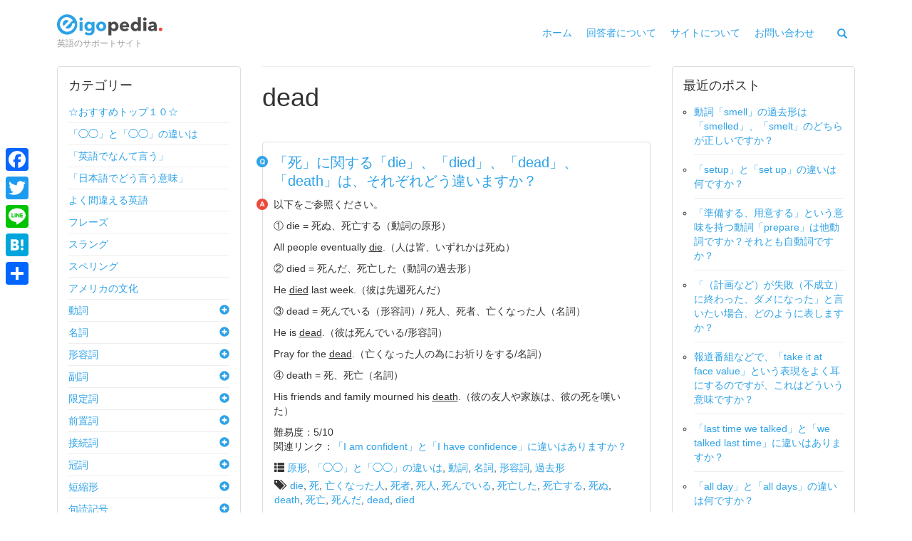

--- FILE ---
content_type: text/html; charset=UTF-8
request_url: https://eigopedia.com/tag/dead
body_size: 20278
content:
<!DOCTYPE html>
<!--[if lt IE 7]>  <html class="no-js lt-ie9 lt-ie8 lt-ie7" lang="ja"
    xmlns:og="http://opengraphprotocol.org/schema/"
    xmlns:fb="http://www.facebook.com/2008/fbml"> <![endif]-->
<!--[if IE 7]>     <html class="no-js lt-ie9 lt-ie8" lang="ja"
    xmlns:og="http://opengraphprotocol.org/schema/"
    xmlns:fb="http://www.facebook.com/2008/fbml"> <![endif]-->
<!--[if IE 8]>     <html class="no-js lt-ie9" lang="ja"
    xmlns:og="http://opengraphprotocol.org/schema/"
    xmlns:fb="http://www.facebook.com/2008/fbml"> <![endif]-->
<!--[if gt IE 8]><!--> <html class="no-js" lang="ja"
    xmlns:og="http://opengraphprotocol.org/schema/"
    xmlns:fb="http://www.facebook.com/2008/fbml"> <!--<![endif]-->
	<head>
		<!-- Global site tag (gtag.js) - Google Analytics -->
		<script async src="https://www.googletagmanager.com/gtag/js?id=UA-66134688-1"></script>
		<script>
		  window.dataLayer = window.dataLayer || [];
		  function gtag(){dataLayer.push(arguments);}
		  gtag('js', new Date());
		  gtag('config', 'UA-66134688-1');
		</script>
		<!-- Google Tag Manager -->
		<script>(function(w,d,s,l,i){w[l]=w[l]||[];w[l].push({'gtm.start':
		new Date().getTime(),event:'gtm.js'});var f=d.getElementsByTagName(s)[0],
		j=d.createElement(s),dl=l!='dataLayer'?'&l='+l:'';j.async=true;j.src=
		'https://www.googletagmanager.com/gtm.js?id='+i+dl;f.parentNode.insertBefore(j,f);
		})(window,document,'script','dataLayer','GTM-58LJHW5');</script>
		<!-- End Google Tag Manager -->
		
		<meta charset="UTF-8">
		<meta http-equiv="X-UA-Compatible" content="IE=edge,chrome=1">
		<title>dead Archives - eigopedia</title>
		<meta name="viewport" content="width=device-width">

		<link rel="profile" href="https://gmpg.org/xfn/11">
		<link rel="pingback" href="https://eigopedia.com/xmlrpc.php">
		<link rel="shortcut icon" type="image/x-icon" href="/favicon.ico" />

		<link rel="apple-touch-icon-precomposed" sizes="57x57" href="https://eigopedia.com/apple-touch-icon-57x57.png" />
		<link rel="apple-touch-icon-precomposed" sizes="114x114" href="https://eigopedia.com/apple-touch-icon-114x114.png" />
		<link rel="apple-touch-icon-precomposed" sizes="72x72" href="https://eigopedia.com/apple-touch-icon-72x72.png" />
		<link rel="apple-touch-icon-precomposed" sizes="144x144" href="https://eigopedia.com/apple-touch-icon-144x144.png" />
		<link rel="apple-touch-icon-precomposed" sizes="60x60" href="https://eigopedia.com/apple-touch-icon-60x60.png" />
		<link rel="apple-touch-icon-precomposed" sizes="120x120" href="https://eigopedia.com/apple-touch-icon-120x120.png" />
		<link rel="apple-touch-icon-precomposed" sizes="76x76" href="https://eigopedia.com/apple-touch-icon-76x76.png" />
		<link rel="apple-touch-icon-precomposed" sizes="152x152" href="https://eigopedia.com/apple-touch-icon-152x152.png" />
		<link rel="icon" type="image/png" href="https://eigopedia.com/favicon-196x196.png" sizes="196x196" />
		<link rel="icon" type="image/png" href="https://eigopedia.com/favicon-96x96.png" sizes="96x96" />
		<link rel="icon" type="image/png" href="https://eigopedia.com/favicon-32x32.png" sizes="32x32" />
		<link rel="icon" type="image/png" href="https://eigopedia.com/favicon-16x16.png" sizes="16x16" />
		<link rel="icon" type="image/png" href="https://eigopedia.com/favicon-128.png" sizes="128x128" />
		<meta name="application-name" content="eigopedia"/>
		<meta name="theme-color" content="#ffffff"/>
		<meta name="msapplication-TileColor" content="#FFFFFF" />
		<meta name="msapplication-TileImage" content="https://eigopedia.com/mstile-144x144.png" />
		<meta name="msapplication-square70x70logo" content="https://eigopedia.com/mstile-70x70.png" />
		<meta name="msapplication-square150x150logo" content="https://eigopedia.com/mstile-150x150.png" />
		<meta name="msapplication-wide310x150logo" content="https://eigopedia.com/mstile-310x150.png" />
		<meta name="msapplication-square310x310logo" content="https://eigopedia.com/mstile-310x310.png" />

		<meta name="twitter:card" content="summary" />
		<meta name="twitter:site" content="@eigopedia" />

		<!--wordpress head-->
		<meta name='robots' content='index, follow, max-image-preview:large, max-snippet:-1, max-video-preview:-1' />
	<style>img:is([sizes="auto" i], [sizes^="auto," i]) { contain-intrinsic-size: 3000px 1500px }</style>
	<meta name="dlm-version" content="5.1.6">
	<!-- This site is optimized with the Yoast SEO plugin v26.7 - https://yoast.com/wordpress/plugins/seo/ -->
	<link rel="canonical" href="https://eigopedia.com/tag/dead" />
	<meta property="og:locale" content="ja_JP" />
	<meta property="og:type" content="article" />
	<meta property="og:title" content="dead Archives - eigopedia" />
	<meta property="og:url" content="https://eigopedia.com/tag/dead" />
	<meta property="og:site_name" content="eigopedia" />
	<meta name="twitter:card" content="summary_large_image" />
	<script type="application/ld+json" class="yoast-schema-graph">{"@context":"https://schema.org","@graph":[{"@type":"CollectionPage","@id":"https://eigopedia.com/tag/dead","url":"https://eigopedia.com/tag/dead","name":"dead Archives - eigopedia","isPartOf":{"@id":"https://eigopedia.com/#website"},"breadcrumb":{"@id":"https://eigopedia.com/tag/dead#breadcrumb"},"inLanguage":"ja"},{"@type":"BreadcrumbList","@id":"https://eigopedia.com/tag/dead#breadcrumb","itemListElement":[{"@type":"ListItem","position":1,"name":"Home","item":"https://eigopedia.com/"},{"@type":"ListItem","position":2,"name":"dead"}]},{"@type":"WebSite","@id":"https://eigopedia.com/#website","url":"https://eigopedia.com/","name":"eigopedia","description":"英語のサポートサイト","potentialAction":[{"@type":"SearchAction","target":{"@type":"EntryPoint","urlTemplate":"https://eigopedia.com/?s={search_term_string}"},"query-input":{"@type":"PropertyValueSpecification","valueRequired":true,"valueName":"search_term_string"}}],"inLanguage":"ja"}]}</script>
	<!-- / Yoast SEO plugin. -->


<link rel='dns-prefetch' href='//static.addtoany.com' />
<link rel='dns-prefetch' href='//cdnjs.cloudflare.com' />
<link rel='dns-prefetch' href='//cdn.jsdelivr.net' />
<link rel="alternate" type="application/rss+xml" title="eigopedia &raquo; フィード" href="https://eigopedia.com/feed" />
<link rel="alternate" type="application/rss+xml" title="eigopedia &raquo; コメントフィード" href="https://eigopedia.com/comments/feed" />
<link rel="alternate" type="application/rss+xml" title="eigopedia &raquo; dead タグのフィード" href="https://eigopedia.com/tag/dead/feed" />
	<meta property="og:title" content="eigopedia" />
	<meta property="og:type" content="website" />
	<meta property="og:url" content="http://www.eigopedia.com" />
	<meta property="og:image" content="http://www.eigopedia.com/eigopedia-logo.png" />
	<meta property="og:description" content="英語のサポートサイト" />
<link rel='stylesheet' id='scap.flashblock-css' href='https://eigopedia.com/wp-content/plugins/compact-wp-audio-player/css/flashblock.css?ver=6.8.3' type='text/css' media='all' />
<link rel='stylesheet' id='scap.player-css' href='https://eigopedia.com/wp-content/plugins/compact-wp-audio-player/css/player.css?ver=6.8.3' type='text/css' media='all' />
<link rel='stylesheet' id='wp-block-library-css' href='https://eigopedia.com/wp-includes/css/dist/block-library/style.min.css?ver=6.8.3' type='text/css' media='all' />
<style id='classic-theme-styles-inline-css' type='text/css'>
/*! This file is auto-generated */
.wp-block-button__link{color:#fff;background-color:#32373c;border-radius:9999px;box-shadow:none;text-decoration:none;padding:calc(.667em + 2px) calc(1.333em + 2px);font-size:1.125em}.wp-block-file__button{background:#32373c;color:#fff;text-decoration:none}
</style>
<style id='global-styles-inline-css' type='text/css'>
:root{--wp--preset--aspect-ratio--square: 1;--wp--preset--aspect-ratio--4-3: 4/3;--wp--preset--aspect-ratio--3-4: 3/4;--wp--preset--aspect-ratio--3-2: 3/2;--wp--preset--aspect-ratio--2-3: 2/3;--wp--preset--aspect-ratio--16-9: 16/9;--wp--preset--aspect-ratio--9-16: 9/16;--wp--preset--color--black: #000000;--wp--preset--color--cyan-bluish-gray: #abb8c3;--wp--preset--color--white: #ffffff;--wp--preset--color--pale-pink: #f78da7;--wp--preset--color--vivid-red: #cf2e2e;--wp--preset--color--luminous-vivid-orange: #ff6900;--wp--preset--color--luminous-vivid-amber: #fcb900;--wp--preset--color--light-green-cyan: #7bdcb5;--wp--preset--color--vivid-green-cyan: #00d084;--wp--preset--color--pale-cyan-blue: #8ed1fc;--wp--preset--color--vivid-cyan-blue: #0693e3;--wp--preset--color--vivid-purple: #9b51e0;--wp--preset--gradient--vivid-cyan-blue-to-vivid-purple: linear-gradient(135deg,rgba(6,147,227,1) 0%,rgb(155,81,224) 100%);--wp--preset--gradient--light-green-cyan-to-vivid-green-cyan: linear-gradient(135deg,rgb(122,220,180) 0%,rgb(0,208,130) 100%);--wp--preset--gradient--luminous-vivid-amber-to-luminous-vivid-orange: linear-gradient(135deg,rgba(252,185,0,1) 0%,rgba(255,105,0,1) 100%);--wp--preset--gradient--luminous-vivid-orange-to-vivid-red: linear-gradient(135deg,rgba(255,105,0,1) 0%,rgb(207,46,46) 100%);--wp--preset--gradient--very-light-gray-to-cyan-bluish-gray: linear-gradient(135deg,rgb(238,238,238) 0%,rgb(169,184,195) 100%);--wp--preset--gradient--cool-to-warm-spectrum: linear-gradient(135deg,rgb(74,234,220) 0%,rgb(151,120,209) 20%,rgb(207,42,186) 40%,rgb(238,44,130) 60%,rgb(251,105,98) 80%,rgb(254,248,76) 100%);--wp--preset--gradient--blush-light-purple: linear-gradient(135deg,rgb(255,206,236) 0%,rgb(152,150,240) 100%);--wp--preset--gradient--blush-bordeaux: linear-gradient(135deg,rgb(254,205,165) 0%,rgb(254,45,45) 50%,rgb(107,0,62) 100%);--wp--preset--gradient--luminous-dusk: linear-gradient(135deg,rgb(255,203,112) 0%,rgb(199,81,192) 50%,rgb(65,88,208) 100%);--wp--preset--gradient--pale-ocean: linear-gradient(135deg,rgb(255,245,203) 0%,rgb(182,227,212) 50%,rgb(51,167,181) 100%);--wp--preset--gradient--electric-grass: linear-gradient(135deg,rgb(202,248,128) 0%,rgb(113,206,126) 100%);--wp--preset--gradient--midnight: linear-gradient(135deg,rgb(2,3,129) 0%,rgb(40,116,252) 100%);--wp--preset--font-size--small: 13px;--wp--preset--font-size--medium: 20px;--wp--preset--font-size--large: 36px;--wp--preset--font-size--x-large: 42px;--wp--preset--spacing--20: 0.44rem;--wp--preset--spacing--30: 0.67rem;--wp--preset--spacing--40: 1rem;--wp--preset--spacing--50: 1.5rem;--wp--preset--spacing--60: 2.25rem;--wp--preset--spacing--70: 3.38rem;--wp--preset--spacing--80: 5.06rem;--wp--preset--shadow--natural: 6px 6px 9px rgba(0, 0, 0, 0.2);--wp--preset--shadow--deep: 12px 12px 50px rgba(0, 0, 0, 0.4);--wp--preset--shadow--sharp: 6px 6px 0px rgba(0, 0, 0, 0.2);--wp--preset--shadow--outlined: 6px 6px 0px -3px rgba(255, 255, 255, 1), 6px 6px rgba(0, 0, 0, 1);--wp--preset--shadow--crisp: 6px 6px 0px rgba(0, 0, 0, 1);}:where(.is-layout-flex){gap: 0.5em;}:where(.is-layout-grid){gap: 0.5em;}body .is-layout-flex{display: flex;}.is-layout-flex{flex-wrap: wrap;align-items: center;}.is-layout-flex > :is(*, div){margin: 0;}body .is-layout-grid{display: grid;}.is-layout-grid > :is(*, div){margin: 0;}:where(.wp-block-columns.is-layout-flex){gap: 2em;}:where(.wp-block-columns.is-layout-grid){gap: 2em;}:where(.wp-block-post-template.is-layout-flex){gap: 1.25em;}:where(.wp-block-post-template.is-layout-grid){gap: 1.25em;}.has-black-color{color: var(--wp--preset--color--black) !important;}.has-cyan-bluish-gray-color{color: var(--wp--preset--color--cyan-bluish-gray) !important;}.has-white-color{color: var(--wp--preset--color--white) !important;}.has-pale-pink-color{color: var(--wp--preset--color--pale-pink) !important;}.has-vivid-red-color{color: var(--wp--preset--color--vivid-red) !important;}.has-luminous-vivid-orange-color{color: var(--wp--preset--color--luminous-vivid-orange) !important;}.has-luminous-vivid-amber-color{color: var(--wp--preset--color--luminous-vivid-amber) !important;}.has-light-green-cyan-color{color: var(--wp--preset--color--light-green-cyan) !important;}.has-vivid-green-cyan-color{color: var(--wp--preset--color--vivid-green-cyan) !important;}.has-pale-cyan-blue-color{color: var(--wp--preset--color--pale-cyan-blue) !important;}.has-vivid-cyan-blue-color{color: var(--wp--preset--color--vivid-cyan-blue) !important;}.has-vivid-purple-color{color: var(--wp--preset--color--vivid-purple) !important;}.has-black-background-color{background-color: var(--wp--preset--color--black) !important;}.has-cyan-bluish-gray-background-color{background-color: var(--wp--preset--color--cyan-bluish-gray) !important;}.has-white-background-color{background-color: var(--wp--preset--color--white) !important;}.has-pale-pink-background-color{background-color: var(--wp--preset--color--pale-pink) !important;}.has-vivid-red-background-color{background-color: var(--wp--preset--color--vivid-red) !important;}.has-luminous-vivid-orange-background-color{background-color: var(--wp--preset--color--luminous-vivid-orange) !important;}.has-luminous-vivid-amber-background-color{background-color: var(--wp--preset--color--luminous-vivid-amber) !important;}.has-light-green-cyan-background-color{background-color: var(--wp--preset--color--light-green-cyan) !important;}.has-vivid-green-cyan-background-color{background-color: var(--wp--preset--color--vivid-green-cyan) !important;}.has-pale-cyan-blue-background-color{background-color: var(--wp--preset--color--pale-cyan-blue) !important;}.has-vivid-cyan-blue-background-color{background-color: var(--wp--preset--color--vivid-cyan-blue) !important;}.has-vivid-purple-background-color{background-color: var(--wp--preset--color--vivid-purple) !important;}.has-black-border-color{border-color: var(--wp--preset--color--black) !important;}.has-cyan-bluish-gray-border-color{border-color: var(--wp--preset--color--cyan-bluish-gray) !important;}.has-white-border-color{border-color: var(--wp--preset--color--white) !important;}.has-pale-pink-border-color{border-color: var(--wp--preset--color--pale-pink) !important;}.has-vivid-red-border-color{border-color: var(--wp--preset--color--vivid-red) !important;}.has-luminous-vivid-orange-border-color{border-color: var(--wp--preset--color--luminous-vivid-orange) !important;}.has-luminous-vivid-amber-border-color{border-color: var(--wp--preset--color--luminous-vivid-amber) !important;}.has-light-green-cyan-border-color{border-color: var(--wp--preset--color--light-green-cyan) !important;}.has-vivid-green-cyan-border-color{border-color: var(--wp--preset--color--vivid-green-cyan) !important;}.has-pale-cyan-blue-border-color{border-color: var(--wp--preset--color--pale-cyan-blue) !important;}.has-vivid-cyan-blue-border-color{border-color: var(--wp--preset--color--vivid-cyan-blue) !important;}.has-vivid-purple-border-color{border-color: var(--wp--preset--color--vivid-purple) !important;}.has-vivid-cyan-blue-to-vivid-purple-gradient-background{background: var(--wp--preset--gradient--vivid-cyan-blue-to-vivid-purple) !important;}.has-light-green-cyan-to-vivid-green-cyan-gradient-background{background: var(--wp--preset--gradient--light-green-cyan-to-vivid-green-cyan) !important;}.has-luminous-vivid-amber-to-luminous-vivid-orange-gradient-background{background: var(--wp--preset--gradient--luminous-vivid-amber-to-luminous-vivid-orange) !important;}.has-luminous-vivid-orange-to-vivid-red-gradient-background{background: var(--wp--preset--gradient--luminous-vivid-orange-to-vivid-red) !important;}.has-very-light-gray-to-cyan-bluish-gray-gradient-background{background: var(--wp--preset--gradient--very-light-gray-to-cyan-bluish-gray) !important;}.has-cool-to-warm-spectrum-gradient-background{background: var(--wp--preset--gradient--cool-to-warm-spectrum) !important;}.has-blush-light-purple-gradient-background{background: var(--wp--preset--gradient--blush-light-purple) !important;}.has-blush-bordeaux-gradient-background{background: var(--wp--preset--gradient--blush-bordeaux) !important;}.has-luminous-dusk-gradient-background{background: var(--wp--preset--gradient--luminous-dusk) !important;}.has-pale-ocean-gradient-background{background: var(--wp--preset--gradient--pale-ocean) !important;}.has-electric-grass-gradient-background{background: var(--wp--preset--gradient--electric-grass) !important;}.has-midnight-gradient-background{background: var(--wp--preset--gradient--midnight) !important;}.has-small-font-size{font-size: var(--wp--preset--font-size--small) !important;}.has-medium-font-size{font-size: var(--wp--preset--font-size--medium) !important;}.has-large-font-size{font-size: var(--wp--preset--font-size--large) !important;}.has-x-large-font-size{font-size: var(--wp--preset--font-size--x-large) !important;}
:where(.wp-block-post-template.is-layout-flex){gap: 1.25em;}:where(.wp-block-post-template.is-layout-grid){gap: 1.25em;}
:where(.wp-block-columns.is-layout-flex){gap: 2em;}:where(.wp-block-columns.is-layout-grid){gap: 2em;}
:root :where(.wp-block-pullquote){font-size: 1.5em;line-height: 1.6;}
</style>
<link rel='stylesheet' id='contact-form-7-css' href='https://eigopedia.com/wp-content/plugins/contact-form-7/includes/css/styles.css?ver=6.1.4' type='text/css' media='all' />
<link rel='stylesheet' id='ctf_styles-css' href='https://eigopedia.com/wp-content/plugins/custom-twitter-feeds/css/ctf-styles.min.css?ver=2.3.1' type='text/css' media='all' />
<link rel='stylesheet' id='ce_responsive-css' href='https://eigopedia.com/wp-content/plugins/simple-embed-code/css/video-container.min.css?ver=2.5.1' type='text/css' media='all' />
<link rel='stylesheet' id='wp-components-css' href='https://eigopedia.com/wp-includes/css/dist/components/style.min.css?ver=6.8.3' type='text/css' media='all' />
<link rel='stylesheet' id='godaddy-styles-css' href='https://eigopedia.com/wp-content/mu-plugins/vendor/wpex/godaddy-launch/includes/Dependencies/GoDaddy/Styles/build/latest.css?ver=2.0.2' type='text/css' media='all' />
<link rel='stylesheet' id='bootstrap-style-css' href='https://cdnjs.cloudflare.com/ajax/libs/twitter-bootstrap/3.3.5/css/bootstrap.min.css?ver=6.8.3' type='text/css' media='all' />
<link rel='stylesheet' id='main-style-css' href='https://eigopedia.com/wp-content/themes/eigopedia/css/main.css?ver=1.0' type='text/css' media='all' />
<link rel='stylesheet' id='icons-style-css' href='https://cdn.jsdelivr.net/open-iconic/1.1.0/font/css/open-iconic-foundation.min.css?ver=6.8.3' type='text/css' media='all' />
<link rel='stylesheet' id='eigopedia-style-css' href='https://eigopedia.com/wp-content/themes/eigopedia/style.css?ver=1.0' type='text/css' media='all' />
<link rel='stylesheet' id='wp-contact-css' href='https://eigopedia.com/wp-content/plugins/responsive-contact-form/css/contact.css?ver=6.8.3' type='text/css' media='all' />
<link rel='stylesheet' id='addtoany-css' href='https://eigopedia.com/wp-content/plugins/add-to-any/addtoany.min.css?ver=1.16' type='text/css' media='all' />
<style id='addtoany-inline-css' type='text/css'>
@media screen and (max-width:899px){
.a2a_floating_style.a2a_vertical_style{display:none;}
}
</style>
<link rel="https://api.w.org/" href="https://eigopedia.com/wp-json/" /><link rel="alternate" title="JSON" type="application/json" href="https://eigopedia.com/wp-json/wp/v2/tags/890" /><link rel="EditURI" type="application/rsd+xml" title="RSD" href="https://eigopedia.com/xmlrpc.php?rsd" />
<meta name="generator" content="WordPress 6.8.3" />
<style type="text/css">.recentcomments a{display:inline !important;padding:0 !important;margin:0 !important;}</style><!-- この URL で利用できる AMP HTML バージョンはありません。 -->		<style type="text/css" id="wp-custom-css">
			.narrow-br {
	display: none;
}
@media (max-width: 480px) {
	.narrow-br {
		display: inline-block;
	}
}

/* hide recaptcha badge */
.grecaptcha-badge {
	display: none;
}

/* contact7form */
form.wpcf7-form {
    width: 100%;
    max-width: 480px;
    margin: 0 auto;
}

form.wpcf7-form .input-wrap {
	width: 100%;
	max-width: 100%;
}

form.wpcf7-form .submit-wrap {
	text-align: center;
}

.wpcf7-form-control.wpcf7-text, 
.wpcf7-form-control.wpcf7-textarea {
    width: 100%;
    max-width: 100%;
    display: block;
		box-sizing: border-box;
	  border: 1px solid #ccc;
		font-size: 18px;
    line-height: 24px;
    border-radius: 4px;
    margin-bottom: 15px;
		font-weight: normal;
}

.wpcf7-list-item-label {
	padding-left: 0.5em;
  display: inline-block;
  vertical-align: top;
}

.wpcf7-submit {
    height: 40px;
    line-height: 40px;
    background: #2ea2e6!important;
    min-width: 270px;
    padding: 0;
    border-radius: 4px;
    margin: 0px 0 15px 0;
    border: none;
    color: #fff;
}

div.wpcf7-response-output {
	margin: .5em 0em 1em;
}

@media screen and (max-width: 480px) {
	.wpcf7-submit {
		display: block;
    width: 100%;
	}
}

/*page_full template*/
.page-template-page_full .container {
	max-width: 780px;
}

.page-template-page_full #main > article {
	padding: 36px !important;
}
@media screen and (max-width: 480px) {
	.page-template-page_full #main > article {
    padding: 15px 0px !important;
    border-left-width: 0;
		border-right-width: 0;
		border-bottom-width: 0;
		border-radius: 0 !important;
  }
}
/*twitter feed*/
#ctf .ctf-header-text .ctf-header-user, #ctf .ctf-header-text p {
    margin: 0 0 0 30px!important;
}
#ctf .ctf-no-bio .ctf-header-text {
	padding-top: 2px !important;
}
#ctf .ctf-header-img {
	width: 24px;
}
#ctf .ctf-header-img img {
	width: 24px;
	height: 24px;
}
/*ad banner*/
.ad-banner {
	margin-bottom: 20px;
}
.ad-banner a {
	display: block;
	border: 1px solid rgba(46, 162, 230, 0.5);
	border-radius: 4px;
  padding: 15px;
	position:relative;
}
.ad-banner a:after {
	display: inline-block;
	content: '広告';
	padding: 0.25em 1em;
	font-size: 10px;
	background: rgba(46, 162, 230, 0.5);
	color: #FFF;
	font-weight: bold;
	position: absolute;
	bottom: 0;
	right: 0;
	border-radius: 4px 0 0 0;
}
@media (min-width: 1024px){
	.ad-banner a:hover {
		border: 1px solid rgba(46, 162, 230, 1);
	}	
	.ad-banner a:hover:after {
		background: rgba(46, 162, 230, 1);
	}
}
.ad-banner a img {
	width: 100%;
	height: auto;
}

/*page banner*/
.page-banner {
	margin-bottom: 20px;
}
.page-banner a {
	display: block;
	border: 1px solid rgba(46, 162, 230, 0.5);
	background-color: rgba(46, 162, 230, 1);
	border-radius: 4px;
  padding: 0px;
	position:relative;
	overflow: hidden;
}
/* .page-banner a:after {
	display: inline-block;
	content: '広告';
	padding: 0.25em 1em;
	font-size: 10px;
	background: rgba(46, 162, 230, 0.5);
	color: #FFF;
	font-weight: bold;
	position: absolute;
	bottom: 0;
	right: 0;
	border-radius: 4px 0 0 0;
} */
.page-banner a img {
	width: 100%;
	height: auto;
}
@media (min-width: 1024px){
	.page-banner a:hover {
		border: 1px solid rgba(46, 162, 230, 1);
	}	
/* 	.page-banner a:hover:after {
		background: rgba(46, 162, 230, 1);
	} */
	.page-banner a:hover img {
		opacity:0.9;
	}
}

.addtoany_list.a2a_kit_size_32 a:not(.addtoany_special_service)>span {
	border-radius: 16px;
}

#post-3451 header {
	    background-image: url(/wp-content/uploads/2020/01/event-header.jpg);
    color: #fff;
    margin-left: -37px;
    margin-right: -37px;
    margin-top: -37px;
    padding: 136px 36px 16px 36px;
    background-size: cover;
    background-position: center;
    text-shadow: 0 0 4px rgba(0,0,0,1);
    border-radius: 4px 4px 0 0;
}
@media (max-width: 480px){
	#post-3451 header {
		border-radius: 0;
    margin-top: -16px;
		margin-left: -16px;
    margin-right: -16px;
    padding: 136px 16px 16px 16px;
	}
	#post-3451 header h1 {
		font-size: 30px;
	}
}

/* Download page */

.download-link {
    border: 2px solid #337ab7;
    padding: 8px 50px;
    border-radius: 4px;
    font-size: 16px;
    text-decoration: none;
    display: block;
    text-align: center;
    position: relative;
	font-weight: bold;
	background-color: #337ab7;
  color: #fff;
	overflow: hidden;
}
.download-link:hover {
  text-decoration: none;
	background-color: #fff;
  color: #337ab7;
}
.download-link span {
	display: inline-block;
}
.download-link small {
    display: block;
	font-weight: normal;
}
.download-link i.button-icon {
    position: absolute;
    font-size: 20px;
    right: 16px;
    top: 50%;
    margin-top: -0.5em;
}
.download-link i.design-icon {
    opacity: 0.1;
    font-size: 4em;
    position: absolute;
    left: 0.1em;
    top: 0;
}		</style>
				<meta content="https://cdn.previewmojo.com/image.jpg?api_key=mqWCkFCBwwd67KXDy2XeXUQg&amp;preview_format=opengraph&amp;url=https://eigopedia.com/tag/dead" property="og:image">
<meta content="https://cdn.previewmojo.com/image.jpg?api_key=mqWCkFCBwwd67KXDy2XeXUQg&amp;preview_format=opengraph&amp;url=https://eigopedia.com/tag/dead" name="twitter:image:src">
<meta content="summary_large_image" name="twitter:card">
<meta content="1200" name="og:image:width">
<meta content="630" name="og:image:height">
<meta content="「死」に関する「die」、「died」、「dead」、「death」は、それぞれどう違いますか？" property="og:title">
<script>
  (function() {
    myimage = new Image();
    myimage.src = "https://cdn.previewmojo.com/image.jpg?api_key=mqWCkFCBwwd67KXDy2XeXUQg&preview_format=opengraph&cb="+new Date().getTime()+"&url=https://eigopedia.com/tag/dead";
  })();
</script>
	</head>
	<body class="archive tag tag-dead tag-890 wp-theme-eigopedia">
		<!--[if lt IE 8]>
			<p class="chromeframe">You are using an <strong>outdated</strong> browser. Please <a href="http://browsehappy.com/">upgrade your browser</a> or <a href="http://www.google.com/chromeframe/?redirect=true">activate Google Chrome Frame</a> to improve your experience.</p>
		<![endif]-->
		<!-- Google Tag Manager (noscript) -->
		<noscript><iframe src="https://www.googletagmanager.com/ns.html?id=GTM-58LJHW5"
		height="0" width="0" style="display:none;visibility:hidden"></iframe></noscript>
		<!-- End Google Tag Manager (noscript) -->





		<div class="container page-container">
						<header role="banner" class=" row-with-vspace">
				<div class="row site-branding">
					<div class="col-xs-8 col-sm-4 col-md-3 site-title">
						<h1 class="site-title-heading">
							<a href="https://eigopedia.com/" title="eigopedia" rel="home">eigopedia</a>
						</h1>
						<div class="site-description">
							<small>
								英語のサポートサイト							</small>
						</div>
					</div>
					<div class="col-xs-4 col-sm-4 col-md-9 page-header-top-right">
						<div class="sr-only">
							<a href="#content" title="コンテンツへ進む">コンテンツへ進む</a>
						</div>
						<button type="button" class="navbar-toggle" data-toggle="collapse" data-target=".navbar-primary-collapse">







									<span class="sr-only">Toggle navigation</span>
									<span class="icon-bar"></span>
									<span class="icon-bar"></span>
									<span class="icon-bar"></span>
						</button>

					</div>
					<div class="collapse navbar-collapse navbar-right navbar-primary-collapse">
								<ul id="menu-menu-1" class="nav navbar-nav"><li id="menu-item-23" class="menu-item menu-item-type-custom menu-item-object-custom menu-item-home menu-item-23"><a href="https://eigopedia.com/">ホーム</a></li>
<li id="menu-item-24" class="menu-item menu-item-type-post_type menu-item-object-page menu-item-24"><a href="https://eigopedia.com/about">回答者について</a></li>
<li id="menu-item-38" class="menu-item menu-item-type-post_type menu-item-object-page menu-item-38"><a href="https://eigopedia.com/info">サイトについて</a></li>
<li id="menu-item-25" class="menu-item menu-item-type-post_type menu-item-object-page menu-item-25"><a href="https://eigopedia.com/contact">お問い合わせ</a></li>
</ul>
								<form role="search" method="get" class="search-form form" action="https://eigopedia.com/">
									<label for="form-search-input" class="sr-only">Search for</label>
									<div class="input-group">
										<input type="search" id="form-search-input" class="form-control" placeholder="検索" value="" name="s" title="キーワードで検索">
										<span class="input-group-btn">
											<button type="submit" class="btn btn-default"><i class="glyphicon glyphicon-search"></i></button>
										</span>
									</div>
								</form>
					</div><!--.navbar-collapse-->
				</div><!--.site-branding-->

			</header>


			<div id="content" class="row row-with-vspace site-content"> 
 
				<div class="col-md-3 hidden-xs hidden-sm" id="sidebar-left">
					 
					<aside id="nav_menu-7" class="widget widget_nav_menu"><h1 class="widget-title">カテゴリー</h1><div class="menu-%e3%82%ab%e3%83%86%e3%82%b4%e3%83%aa%e3%83%bc-container"><ul id="menu-%e3%82%ab%e3%83%86%e3%82%b4%e3%83%aa%e3%83%bc" class="menu"><li id="menu-item-1212" class="menu-item menu-item-type-taxonomy menu-item-object-category menu-item-1212"><a href="https://eigopedia.com/category/%e2%98%86%e3%81%8a%e3%81%99%e3%81%99%e3%82%81%e3%83%88%e3%83%83%e3%83%97%ef%bc%91%ef%bc%90%e2%98%86">☆おすすめトップ１０☆</a></li>
<li id="menu-item-1213" class="menu-item menu-item-type-taxonomy menu-item-object-category menu-item-1213"><a href="https://eigopedia.com/category/%e3%80%8c%e2%97%af%e2%97%af%e3%80%8d%e3%81%a8%e3%80%8c%e2%97%af%e2%97%af%e3%80%8d%e3%81%ae%e9%81%95%e3%81%84%e3%81%af">「◯◯」と「◯◯」の違いは</a></li>
<li id="menu-item-1214" class="menu-item menu-item-type-taxonomy menu-item-object-category menu-item-1214"><a href="https://eigopedia.com/category/%e3%80%8c%e8%8b%b1%e8%aa%9e%e3%81%a7%e3%81%aa%e3%82%93%e3%81%a6%e8%a8%80%e3%81%86%e3%80%8d">「英語でなんて言う」</a></li>
<li id="menu-item-1215" class="menu-item menu-item-type-taxonomy menu-item-object-category menu-item-1215"><a href="https://eigopedia.com/category/%e3%80%8c%e6%97%a5%e6%9c%ac%e8%aa%9e%e3%81%a7%e3%81%a9%e3%81%86%e8%a8%80%e3%81%86%e6%84%8f%e5%91%b3%e3%80%8d">「日本語でどう言う意味」</a></li>
<li id="menu-item-1216" class="menu-item menu-item-type-taxonomy menu-item-object-category menu-item-1216"><a href="https://eigopedia.com/category/%e3%82%88%e3%81%8f%e9%96%93%e9%81%95%e3%81%88%e3%82%8b%e8%8b%b1%e8%aa%9e">よく間違える英語</a></li>
<li id="menu-item-1218" class="menu-item menu-item-type-taxonomy menu-item-object-category menu-item-1218"><a href="https://eigopedia.com/category/%e3%83%95%e3%83%ac%e3%83%bc%e3%82%ba">フレーズ</a></li>
<li id="menu-item-1219" class="menu-item menu-item-type-taxonomy menu-item-object-category menu-item-1219"><a href="https://eigopedia.com/category/%e3%82%b9%e3%83%a9%e3%83%b3%e3%82%b0">スラング</a></li>
<li id="menu-item-1914" class="menu-item menu-item-type-taxonomy menu-item-object-category menu-item-1914"><a href="https://eigopedia.com/category/%e3%82%b9%e3%83%9a%e3%83%aa%e3%83%b3%e3%82%b0">スペリング</a></li>
<li id="menu-item-1920" class="menu-item menu-item-type-taxonomy menu-item-object-category menu-item-1920"><a href="https://eigopedia.com/category/%e3%82%a2%e3%83%a1%e3%83%aa%e3%82%ab%e3%81%ae%e6%96%87%e5%8c%96">アメリカの文化</a></li>
<li id="menu-item-1273" class="menu-item menu-item-type-taxonomy menu-item-object-category menu-item-has-children menu-item-1273 dropdown"><a href="https://eigopedia.com/category/%e5%8b%95%e8%a9%9e">動詞</a>
<ul class="sub-menu">
	<li id="menu-item-1274" class="menu-item menu-item-type-taxonomy menu-item-object-category menu-item-1274"><a href="https://eigopedia.com/category/%e5%8b%95%e8%a9%9e/%e4%b8%bb%e8%aa%9e%e3%81%a8%e5%8b%95%e8%a9%9e%e3%81%ae%e4%b8%80%e8%87%b4">主語と動詞の一致</a></li>
	<li id="menu-item-1275" class="menu-item menu-item-type-taxonomy menu-item-object-category menu-item-1275"><a href="https://eigopedia.com/category/%e5%8b%95%e8%a9%9e/be%e5%8b%95%e8%a9%9e">be動詞</a></li>
	<li id="menu-item-1276" class="menu-item menu-item-type-taxonomy menu-item-object-category menu-item-1276"><a href="https://eigopedia.com/category/%e5%8b%95%e8%a9%9e/%e7%8f%be%e5%9c%a8%e5%bd%a2">現在形</a></li>
	<li id="menu-item-1277" class="menu-item menu-item-type-taxonomy menu-item-object-category menu-item-1277"><a href="https://eigopedia.com/category/%e5%8b%95%e8%a9%9e/%e7%8f%be%e5%9c%a8%e9%80%b2%e8%a1%8c%e5%bd%a2">現在進行形</a></li>
	<li id="menu-item-1278" class="menu-item menu-item-type-taxonomy menu-item-object-category menu-item-1278"><a href="https://eigopedia.com/category/%e5%8b%95%e8%a9%9e/%e7%8f%be%e5%9c%a8%e5%ae%8c%e4%ba%86%e5%bd%a2">現在完了形</a></li>
	<li id="menu-item-1279" class="menu-item menu-item-type-taxonomy menu-item-object-category menu-item-1279"><a href="https://eigopedia.com/category/%e5%8b%95%e8%a9%9e/%e7%8f%be%e5%9c%a8%e5%ae%8c%e4%ba%86%e9%80%b2%e8%a1%8c%e5%bd%a2">現在完了進行形</a></li>
	<li id="menu-item-1280" class="menu-item menu-item-type-taxonomy menu-item-object-category menu-item-1280"><a href="https://eigopedia.com/category/%e5%8b%95%e8%a9%9e/%e9%81%8e%e5%8e%bb%e5%bd%a2">過去形</a></li>
	<li id="menu-item-1281" class="menu-item menu-item-type-taxonomy menu-item-object-category menu-item-1281"><a href="https://eigopedia.com/category/%e5%8b%95%e8%a9%9e/%e9%81%8e%e5%8e%bb%e9%80%b2%e8%a1%8c%e5%bd%a2">過去進行形</a></li>
	<li id="menu-item-1282" class="menu-item menu-item-type-taxonomy menu-item-object-category menu-item-1282"><a href="https://eigopedia.com/category/%e5%8b%95%e8%a9%9e/%e9%81%8e%e5%8e%bb%e5%ae%8c%e4%ba%86%e5%bd%a2">過去完了形</a></li>
	<li id="menu-item-1283" class="menu-item menu-item-type-taxonomy menu-item-object-category menu-item-1283"><a href="https://eigopedia.com/category/%e5%8b%95%e8%a9%9e/%e9%81%8e%e5%8e%bb%e5%88%86%e8%a9%9e%e5%bd%a2">過去分詞形</a></li>
	<li id="menu-item-1284" class="menu-item menu-item-type-taxonomy menu-item-object-category menu-item-1284"><a href="https://eigopedia.com/category/%e5%8b%95%e8%a9%9e/%e6%9c%aa%e6%9d%a5%e5%bd%a2">未来形</a></li>
	<li id="menu-item-1285" class="menu-item menu-item-type-taxonomy menu-item-object-category menu-item-1285"><a href="https://eigopedia.com/category/%e5%8b%95%e8%a9%9e/%e6%9c%aa%e6%9d%a5%e9%80%b2%e8%a1%8c%e5%bd%a2">未来進行形</a></li>
	<li id="menu-item-1286" class="menu-item menu-item-type-taxonomy menu-item-object-category menu-item-1286"><a href="https://eigopedia.com/category/%e5%8b%95%e8%a9%9e/%e6%9c%aa%e6%9d%a5%e5%ae%8c%e4%ba%86%e9%80%b2%e8%a1%8c%e5%bd%a2">未来完了進行形</a></li>
	<li id="menu-item-1287" class="menu-item menu-item-type-taxonomy menu-item-object-category menu-item-1287"><a href="https://eigopedia.com/category/%e5%8b%95%e8%a9%9e/%e5%8a%a9%e5%8b%95%e8%a9%9e">助動詞</a></li>
	<li id="menu-item-1288" class="menu-item menu-item-type-taxonomy menu-item-object-category menu-item-1288"><a href="https://eigopedia.com/category/%e5%8b%95%e8%a9%9e/%e4%bd%bf%e5%bd%b9%e5%8b%95%e8%a9%9e">使役動詞</a></li>
	<li id="menu-item-1289" class="menu-item menu-item-type-taxonomy menu-item-object-category menu-item-1289"><a href="https://eigopedia.com/category/%e5%8b%95%e8%a9%9e/%e9%80%a3%e7%b5%90%e5%8b%95%e8%a9%9e">連結動詞</a></li>
	<li id="menu-item-1290" class="menu-item menu-item-type-taxonomy menu-item-object-category menu-item-1290"><a href="https://eigopedia.com/category/%e5%8b%95%e8%a9%9e/%e4%b8%8d%e5%ae%9a%e8%a9%9e">不定詞</a></li>
	<li id="menu-item-1292" class="menu-item menu-item-type-taxonomy menu-item-object-category menu-item-1292"><a href="https://eigopedia.com/category/%e5%8b%95%e8%a9%9e/%e9%81%8e%e5%8e%bb%e5%88%86%e8%a9%9e">過去分詞</a></li>
	<li id="menu-item-2307" class="menu-item menu-item-type-taxonomy menu-item-object-category menu-item-2307"><a href="https://eigopedia.com/category/%e5%8b%95%e8%a9%9e/%e8%83%bd%e5%8b%95%e6%85%8b">能動態</a></li>
	<li id="menu-item-2308" class="menu-item menu-item-type-taxonomy menu-item-object-category menu-item-2308"><a href="https://eigopedia.com/category/%e5%8b%95%e8%a9%9e/%e5%8f%97%e5%8b%95%e6%85%8b">受動態</a></li>
	<li id="menu-item-1291" class="menu-item menu-item-type-taxonomy menu-item-object-category menu-item-1291"><a href="https://eigopedia.com/category/%e5%8b%95%e8%a9%9e/%e5%90%a6%e5%ae%9a%e5%bd%a2">否定形</a></li>
	<li id="menu-item-1220" class="menu-item menu-item-type-taxonomy menu-item-object-category menu-item-1220"><a href="https://eigopedia.com/category/%e5%8b%95%e8%a9%9e/%e5%8f%a5%e5%8b%95%e8%a9%9e">句動詞</a></li>
</ul>
</li>
<li id="menu-item-1204" class="menu-item menu-item-type-taxonomy menu-item-object-category menu-item-has-children menu-item-1204 dropdown"><a href="https://eigopedia.com/category/%e5%90%8d%e8%a9%9e">名詞</a>
<ul class="sub-menu">
	<li id="menu-item-1205" class="menu-item menu-item-type-taxonomy menu-item-object-category menu-item-1205"><a href="https://eigopedia.com/category/%e5%90%8d%e8%a9%9e/%e5%9b%ba%e6%9c%89%e5%90%8d%e8%a9%9e">固有名詞</a></li>
	<li id="menu-item-1207" class="menu-item menu-item-type-taxonomy menu-item-object-category menu-item-1207"><a href="https://eigopedia.com/category/%e5%90%8d%e8%a9%9e/%e4%b8%80%e8%88%ac%e5%90%8d%e8%a9%9e">一般名詞</a></li>
	<li id="menu-item-1206" class="menu-item menu-item-type-taxonomy menu-item-object-category menu-item-1206"><a href="https://eigopedia.com/category/%e5%90%8d%e8%a9%9e/%e6%99%ae%e9%80%9a%e5%90%8d%e8%a9%9e">普通名詞</a></li>
	<li id="menu-item-1224" class="menu-item menu-item-type-taxonomy menu-item-object-category menu-item-1224"><a href="https://eigopedia.com/category/%e5%90%8d%e8%a9%9e/%e5%8f%af%e7%ae%97%e5%90%8d%e8%a9%9e">可算名詞</a></li>
	<li id="menu-item-1225" class="menu-item menu-item-type-taxonomy menu-item-object-category menu-item-1225"><a href="https://eigopedia.com/category/%e5%90%8d%e8%a9%9e/%e4%b8%8d%e5%8f%af%e7%ae%97%e5%90%8d%e8%a9%9e">不可算名詞</a></li>
	<li id="menu-item-1226" class="menu-item menu-item-type-taxonomy menu-item-object-category menu-item-1226"><a href="https://eigopedia.com/category/%e5%90%8d%e8%a9%9e/%e9%9b%86%e5%90%88%e5%90%8d%e8%a9%9e">集合名詞</a></li>
	<li id="menu-item-1293" class="menu-item menu-item-type-taxonomy menu-item-object-category menu-item-1293"><a href="https://eigopedia.com/category/%e5%90%8d%e8%a9%9e/%e6%89%80%e6%9c%89%e6%a0%bc%e5%90%8d%e8%a9%9e">所有格名詞</a></li>
	<li id="menu-item-1230" class="menu-item menu-item-type-taxonomy menu-item-object-category menu-item-1230"><a href="https://eigopedia.com/category/%e5%90%8d%e8%a9%9e/%e7%9b%b8%e4%ba%92%e4%bb%a3%e5%90%8d%e8%a9%9e">相互代名詞</a></li>
	<li id="menu-item-1231" class="menu-item menu-item-type-taxonomy menu-item-object-category menu-item-1231"><a href="https://eigopedia.com/category/%e5%90%8d%e8%a9%9e/%e4%b8%8d%e5%ae%9a%e4%bb%a3%e5%90%8d%e8%a9%9e">不定代名詞</a></li>
	<li id="menu-item-1232" class="menu-item menu-item-type-taxonomy menu-item-object-category menu-item-1232"><a href="https://eigopedia.com/category/%e5%90%8d%e8%a9%9e/%e9%96%a2%e4%bf%82%e4%bb%a3%e5%90%8d%e8%a9%9e">関係代名詞</a></li>
	<li id="menu-item-1233" class="menu-item menu-item-type-taxonomy menu-item-object-category menu-item-1233"><a href="https://eigopedia.com/category/%e5%90%8d%e8%a9%9e/%e7%96%91%e5%95%8f%e4%bb%a3%e5%90%8d%e8%a9%9e">疑問代名詞</a></li>
	<li id="menu-item-1234" class="menu-item menu-item-type-taxonomy menu-item-object-category menu-item-1234"><a href="https://eigopedia.com/category/%e5%90%8d%e8%a9%9e/%e5%8b%95%e5%90%8d%e8%a9%9e">動名詞</a></li>
	<li id="menu-item-2310" class="menu-item menu-item-type-taxonomy menu-item-object-category menu-item-2310"><a href="https://eigopedia.com/category/%e4%b8%bb%e8%aa%9e">主語</a></li>
	<li id="menu-item-2309" class="menu-item menu-item-type-taxonomy menu-item-object-category menu-item-2309"><a href="https://eigopedia.com/category/%e7%9b%ae%e7%9a%84%e8%aa%9e">目的語</a></li>
	<li id="menu-item-2366" class="menu-item menu-item-type-taxonomy menu-item-object-category menu-item-2366"><a href="https://eigopedia.com/category/%e5%90%8c%e6%a0%bc%e8%aa%9e">同格語</a></li>
</ul>
</li>
<li id="menu-item-1304" class="menu-item menu-item-type-taxonomy menu-item-object-category menu-item-has-children menu-item-1304 dropdown"><a href="https://eigopedia.com/category/%e5%bd%a2%e5%ae%b9%e8%a9%9e">形容詞</a>
<ul class="sub-menu">
	<li id="menu-item-1235" class="menu-item menu-item-type-taxonomy menu-item-object-category menu-item-1235"><a href="https://eigopedia.com/category/%e5%bd%a2%e5%ae%b9%e8%a9%9e/%e6%95%b0%e9%87%8f%e5%bd%a2%e5%ae%b9%e8%a9%9e">数量形容詞</a></li>
	<li id="menu-item-1236" class="menu-item menu-item-type-taxonomy menu-item-object-category menu-item-1236"><a href="https://eigopedia.com/category/%e5%bd%a2%e5%ae%b9%e8%a9%9e/%e9%99%90%e5%ae%9a%e5%bd%a2%e5%ae%b9%e8%a9%9e">限定形容詞</a></li>
	<li id="menu-item-1237" class="menu-item menu-item-type-taxonomy menu-item-object-category menu-item-1237"><a href="https://eigopedia.com/category/%e5%bd%a2%e5%ae%b9%e8%a9%9e/%e6%8c%87%e7%a4%ba%e5%bd%a2%e5%ae%b9%e8%a9%9e">指示形容詞</a></li>
	<li id="menu-item-1238" class="menu-item menu-item-type-taxonomy menu-item-object-category menu-item-1238"><a href="https://eigopedia.com/category/%e5%bd%a2%e5%ae%b9%e8%a9%9e/%e5%8f%99%e8%bf%b0%e5%bd%a2%e5%ae%b9%e8%a9%9e">叙述形容詞</a></li>
	<li id="menu-item-1239" class="menu-item menu-item-type-taxonomy menu-item-object-category menu-item-1239"><a href="https://eigopedia.com/category/%e5%bd%a2%e5%ae%b9%e8%a9%9e/%e8%a8%98%e8%bf%b0%e5%bd%a2%e5%ae%b9%e8%a9%9e">記述形容詞</a></li>
	<li id="menu-item-1240" class="menu-item menu-item-type-taxonomy menu-item-object-category menu-item-1240"><a href="https://eigopedia.com/category/%e5%bd%a2%e5%ae%b9%e8%a9%9e/%e6%89%80%e6%9c%89%e5%bd%a2%e5%ae%b9%e8%a9%9e">所有形容詞</a></li>
	<li id="menu-item-1241" class="menu-item menu-item-type-taxonomy menu-item-object-category menu-item-1241"><a href="https://eigopedia.com/category/%e5%bd%a2%e5%ae%b9%e8%a9%9e/%e4%b8%8d%e5%ae%9a%e5%bd%a2%e5%ae%b9%e8%a9%9e">不定形容詞</a></li>
	<li id="menu-item-1242" class="menu-item menu-item-type-taxonomy menu-item-object-category menu-item-1242"><a href="https://eigopedia.com/category/%e5%bd%a2%e5%ae%b9%e8%a9%9e/%e6%af%94%e8%bc%83%e7%b4%9a%e5%bd%a2%e5%ae%b9%e8%a9%9e">比較級形容詞</a></li>
	<li id="menu-item-1243" class="menu-item menu-item-type-taxonomy menu-item-object-category menu-item-1243"><a href="https://eigopedia.com/category/%e5%bd%a2%e5%ae%b9%e8%a9%9e/%e6%9c%80%e4%b8%8a%e7%b4%9a%e5%bd%a2%e5%ae%b9%e8%a9%9e">最上級形容詞</a></li>
	<li id="menu-item-1244" class="menu-item menu-item-type-taxonomy menu-item-object-category menu-item-1244"><a href="https://eigopedia.com/category/%e5%bd%a2%e5%ae%b9%e8%a9%9e/%e5%88%86%e8%a9%9e%e5%bd%a2%e5%ae%b9%e8%a9%9e">分詞形容詞</a></li>
	<li id="menu-item-1245" class="menu-item menu-item-type-taxonomy menu-item-object-category menu-item-1245"><a href="https://eigopedia.com/category/%e5%bd%a2%e5%ae%b9%e8%a9%9e/%e7%8f%be%e5%9c%a8%e5%88%86%e8%a9%9e%e5%bd%a2%e5%ae%b9%e8%a9%9e">現在分詞形容詞</a></li>
	<li id="menu-item-1246" class="menu-item menu-item-type-taxonomy menu-item-object-category menu-item-1246"><a href="https://eigopedia.com/category/%e5%bd%a2%e5%ae%b9%e8%a9%9e/%e9%81%8e%e5%8e%bb%e5%88%86%e8%a9%9e%e5%bd%a2%e5%ae%b9%e8%a9%9e">過去分詞形容詞</a></li>
</ul>
</li>
<li id="menu-item-1247" class="menu-item menu-item-type-taxonomy menu-item-object-category menu-item-has-children menu-item-1247 dropdown"><a href="https://eigopedia.com/category/%e5%89%af%e8%a9%9e">副詞</a>
<ul class="sub-menu">
	<li id="menu-item-1248" class="menu-item menu-item-type-taxonomy menu-item-object-category menu-item-1248"><a href="https://eigopedia.com/category/%e5%89%af%e8%a9%9e/%e6%99%82%e3%81%ae%e5%89%af%e8%a9%9e">時の副詞</a></li>
	<li id="menu-item-1249" class="menu-item menu-item-type-taxonomy menu-item-object-category menu-item-1249"><a href="https://eigopedia.com/category/%e5%89%af%e8%a9%9e/%e5%a0%b4%e6%89%80%e3%81%ae%e5%89%af%e8%a9%9e">場所の副詞</a></li>
	<li id="menu-item-1250" class="menu-item menu-item-type-taxonomy menu-item-object-category menu-item-1250"><a href="https://eigopedia.com/category/%e5%89%af%e8%a9%9e/%e9%a0%bb%e5%ba%a6%e3%81%ae%e5%89%af%e8%a9%9e">頻度の副詞</a></li>
	<li id="menu-item-1251" class="menu-item menu-item-type-taxonomy menu-item-object-category menu-item-1251"><a href="https://eigopedia.com/category/%e5%89%af%e8%a9%9e/%e6%af%94%e8%bc%83%e7%b4%9a">比較級の副詞</a></li>
	<li id="menu-item-1309" class="menu-item menu-item-type-taxonomy menu-item-object-category menu-item-1309"><a href="https://eigopedia.com/category/%e5%89%af%e8%a9%9e/%e6%a7%98%e6%85%8b%e3%81%ae%e5%89%af%e8%a9%9e">様態の副詞</a></li>
</ul>
</li>
<li id="menu-item-1257" class="menu-item menu-item-type-taxonomy menu-item-object-category menu-item-has-children menu-item-1257 dropdown"><a href="https://eigopedia.com/category/%e9%99%90%e5%ae%9a%e8%a9%9e">限定詞</a>
<ul class="sub-menu">
	<li id="menu-item-1256" class="menu-item menu-item-type-taxonomy menu-item-object-category menu-item-1256"><a href="https://eigopedia.com/category/%e9%99%90%e5%ae%9a%e8%a9%9e/%e5%86%a0%e8%a9%9e">冠詞</a></li>
	<li id="menu-item-1258" class="menu-item menu-item-type-taxonomy menu-item-object-category menu-item-1258"><a href="https://eigopedia.com/category/%e9%99%90%e5%ae%9a%e8%a9%9e/%e9%99%90%e9%87%8f%e8%a9%9e">限量詞</a></li>
	<li id="menu-item-1272" class="menu-item menu-item-type-taxonomy menu-item-object-category menu-item-1272"><a href="https://eigopedia.com/category/%e9%99%90%e5%ae%9a%e8%a9%9e/%e6%8c%87%e7%a4%ba%e8%a9%9e">指示詞</a></li>
	<li id="menu-item-1229" class="menu-item menu-item-type-taxonomy menu-item-object-category menu-item-1229"><a href="https://eigopedia.com/category/%e9%99%90%e5%ae%9a%e8%a9%9e/%e6%89%80%e6%9c%89%e4%bb%a3%e5%90%8d%e8%a9%9e">所有代名詞</a></li>
</ul>
</li>
<li id="menu-item-1253" class="menu-item menu-item-type-taxonomy menu-item-object-category menu-item-has-children menu-item-1253 dropdown"><a href="https://eigopedia.com/category/%e5%89%8d%e7%bd%ae%e8%a9%9e">前置詞</a>
<ul class="sub-menu">
	<li id="menu-item-1310" class="menu-item menu-item-type-taxonomy menu-item-object-category menu-item-1310"><a href="https://eigopedia.com/category/%e5%89%8d%e7%bd%ae%e8%a9%9e/%e6%99%82%e3%81%ae%e5%89%8d%e7%bd%ae%e8%a9%9e">時の前置詞</a></li>
	<li id="menu-item-1336" class="menu-item menu-item-type-taxonomy menu-item-object-category menu-item-1336"><a href="https://eigopedia.com/category/%e5%89%8d%e7%bd%ae%e8%a9%9e/%e5%a0%b4%e6%89%80%e3%81%ae%e5%89%8d%e7%bd%ae%e8%a9%9e">場所の前置詞</a></li>
	<li id="menu-item-2395" class="menu-item menu-item-type-taxonomy menu-item-object-category menu-item-2395"><a href="https://eigopedia.com/category/%e5%89%8d%e7%bd%ae%e8%a9%9e/%e5%89%8d%e7%bd%ae%e8%a9%9e%e5%8f%a5">前置詞句</a></li>
</ul>
</li>
<li id="menu-item-1252" class="menu-item menu-item-type-taxonomy menu-item-object-category menu-item-has-children menu-item-1252 dropdown"><a href="https://eigopedia.com/category/%e6%8e%a5%e7%b6%9a%e8%a9%9e">接続詞</a>
<ul class="sub-menu">
	<li id="menu-item-1315" class="menu-item menu-item-type-taxonomy menu-item-object-category menu-item-1315"><a href="https://eigopedia.com/category/%e6%8e%a5%e7%b6%9a%e8%a9%9e/%e7%ad%89%e4%bd%8d%e6%8e%a5%e7%b6%9a%e8%a9%9e">等位接続詞</a></li>
	<li id="menu-item-1314" class="menu-item menu-item-type-taxonomy menu-item-object-category menu-item-1314"><a href="https://eigopedia.com/category/%e6%8e%a5%e7%b6%9a%e8%a9%9e/%e5%be%93%e5%b1%9e%e6%8e%a5%e7%b6%9a%e8%a9%9e">従属接続詞</a></li>
</ul>
</li>
<li id="menu-item-4850" class="menu-item menu-item-type-taxonomy menu-item-object-category menu-item-has-children menu-item-4850 dropdown"><a href="https://eigopedia.com/category/%e9%99%90%e5%ae%9a%e8%a9%9e/%e5%86%a0%e8%a9%9e">冠詞</a>
<ul class="sub-menu">
	<li id="menu-item-4852" class="menu-item menu-item-type-taxonomy menu-item-object-category menu-item-4852"><a href="https://eigopedia.com/category/%e5%bd%a2%e5%ae%b9%e8%a9%9e/%e5%86%a0%e8%a9%9e-2/%e4%b8%8d%e5%ae%9a%e5%86%a0%e8%a9%9e">不定冠詞</a></li>
</ul>
</li>
<li id="menu-item-1302" class="menu-item menu-item-type-taxonomy menu-item-object-category menu-item-has-children menu-item-1302 dropdown"><a href="https://eigopedia.com/category/%e7%9f%ad%e7%b8%ae%e5%bd%a2">短縮形</a>
<ul class="sub-menu">
	<li id="menu-item-1263" class="menu-item menu-item-type-taxonomy menu-item-object-category menu-item-1263"><a href="https://eigopedia.com/category/%e7%9f%ad%e7%b8%ae%e5%bd%a2/%e6%95%ac%e7%a7%b0">敬称</a></li>
</ul>
</li>
<li id="menu-item-1259" class="menu-item menu-item-type-taxonomy menu-item-object-category menu-item-has-children menu-item-1259 dropdown"><a href="https://eigopedia.com/category/%e5%8f%a5%e8%aa%ad%e8%a8%98%e5%8f%b7">句読記号</a>
<ul class="sub-menu">
	<li id="menu-item-1323" class="menu-item menu-item-type-taxonomy menu-item-object-category menu-item-1323"><a href="https://eigopedia.com/category/%e5%8f%a5%e8%aa%ad%e8%a8%98%e5%8f%b7/%e3%82%b3%e3%83%b3%e3%83%9e">コンマ</a></li>
	<li id="menu-item-1320" class="menu-item menu-item-type-taxonomy menu-item-object-category menu-item-1320"><a href="https://eigopedia.com/category/%e5%8f%a5%e8%aa%ad%e8%a8%98%e5%8f%b7/%e3%83%94%e3%83%aa%e3%82%aa%e3%83%89">ピリオド</a></li>
	<li id="menu-item-1266" class="menu-item menu-item-type-taxonomy menu-item-object-category menu-item-1266"><a href="https://eigopedia.com/category/%e5%8f%a5%e8%aa%ad%e8%a8%98%e5%8f%b7/%e3%82%a2%e3%83%9d%e3%82%b9%e3%83%88%e3%83%ad%e3%83%95%e3%82%a3">アポストロフィー</a></li>
	<li id="menu-item-2306" class="menu-item menu-item-type-taxonomy menu-item-object-category menu-item-2306"><a href="https://eigopedia.com/category/%e5%8f%a5%e8%aa%ad%e8%a8%98%e5%8f%b7/%e3%82%af%e3%82%a9%e3%83%bc%e3%83%86%e3%83%bc%e3%82%b7%e3%83%a7%e3%83%b3%e3%83%9e%e3%83%bc%e3%82%af">クォーテーションマーク</a></li>
	<li id="menu-item-1267" class="menu-item menu-item-type-taxonomy menu-item-object-category menu-item-1267"><a href="https://eigopedia.com/category/%e5%8f%a5%e8%aa%ad%e8%a8%98%e5%8f%b7/%e3%83%8f%e3%82%a4%e3%83%95%e3%83%b3">ハイフン</a></li>
	<li id="menu-item-1328" class="menu-item menu-item-type-taxonomy menu-item-object-category menu-item-1328"><a href="https://eigopedia.com/category/%e5%8f%a5%e8%aa%ad%e8%a8%98%e5%8f%b7/%e6%84%9f%e5%98%86%e7%ac%a6">感嘆符</a></li>
</ul>
</li>
<li id="menu-item-1261" class="menu-item menu-item-type-taxonomy menu-item-object-category menu-item-1261"><a href="https://eigopedia.com/category/%e6%8e%a5%e9%a0%ad%e8%be%9e">接頭辞</a></li>
<li id="menu-item-2358" class="menu-item menu-item-type-taxonomy menu-item-object-category menu-item-2358"><a href="https://eigopedia.com/category/%e6%8e%a5%e5%b0%be%e8%be%9e">接尾辞</a></li>
<li id="menu-item-2359" class="menu-item menu-item-type-taxonomy menu-item-object-category menu-item-2359"><a href="https://eigopedia.com/category/%e9%a0%ad%e5%ad%97%e8%aa%9e">頭字語</a></li>
<li id="menu-item-2311" class="menu-item menu-item-type-taxonomy menu-item-object-category menu-item-2311"><a href="https://eigopedia.com/category/%e5%8f%a5%e8%aa%ad%e8%a8%98%e5%8f%b7/%e7%9c%81%e7%95%a5">省略</a></li>
<li id="menu-item-1923" class="menu-item menu-item-type-taxonomy menu-item-object-category menu-item-1923"><a href="https://eigopedia.com/category/%e9%96%93%e6%8a%95%e8%a9%9e">間投詞</a></li>
<li id="menu-item-1262" class="menu-item menu-item-type-taxonomy menu-item-object-category menu-item-1262"><a href="https://eigopedia.com/category/%e5%a4%a7%e6%96%87%e5%ad%97">大文字</a></li>
<li id="menu-item-1264" class="menu-item menu-item-type-taxonomy menu-item-object-category menu-item-1264"><a href="https://eigopedia.com/category/%e5%ba%8f%e6%95%b0%e8%a9%9e">序数詞</a></li>
<li id="menu-item-1265" class="menu-item menu-item-type-taxonomy menu-item-object-category menu-item-1265"><a href="https://eigopedia.com/category/%e6%95%b0%e5%ad%a6%e8%a8%98%e5%8f%b7">数学記号</a></li>
<li id="menu-item-1268" class="menu-item menu-item-type-taxonomy menu-item-object-category menu-item-1268"><a href="https://eigopedia.com/category/%e6%96%87/%e8%82%af%e5%ae%9a%e6%96%87">肯定文</a></li>
<li id="menu-item-4847" class="menu-item menu-item-type-taxonomy menu-item-object-category menu-item-4847"><a href="https://eigopedia.com/category/%e6%96%87/%e5%90%a6%e5%ae%9a%e6%96%87">否定文</a></li>
<li id="menu-item-1270" class="menu-item menu-item-type-taxonomy menu-item-object-category menu-item-1270"><a href="https://eigopedia.com/category/%e6%96%87/%e6%9d%a1%e4%bb%b6%e6%96%87">条件文</a></li>
</ul></div></aside> 
				</div>
 
 
				<div class="col-md-6 content-area" id="main-column">
					<main id="main" class="site-main" role="main">
						 

						<header class="page-header">
							<h1 class="page-title">
								dead 
							</h1>
							
													</header><!-- .page-header -->
						
						<article id="post-3319" itemscope itemtype="http://schema.org/Article" class="post-3319 post type-post status-publish format-standard category-1743 category-52 category-127 category-62 category-32 category-16 tag-die tag-2537 tag-2536 tag-2535 tag-2534 tag-2533 tag-2532 tag-2531 tag-2530 tag-death tag-1282 tag-894 tag-dead tag-died">
	<header class="entry-header">
		<h1 itemprop="name" class="entry-title"><a href="https://eigopedia.com/%e3%80%8c%e2%97%af%e2%97%af%e3%80%8d%e3%81%a8%e3%80%8c%e2%97%af%e2%97%af%e3%80%8d%e3%81%ae%e9%81%95%e3%81%84%e3%81%af/%e3%80%8c%e6%ad%bb%e3%80%8d%e3%81%ab%e9%96%a2%e3%81%99%e3%82%8b%e3%80%8cdie%e3%80%8d%e3%80%81%e3%80%8cdied%e3%80%8d%e3%80%81%e3%80%8cdead%e3%80%8d%e3%80%81%e3%80%8cdeath%e3%80%8d%e3%81%af%e3%80%81" rel="bookmark">「死」に関する「die」、「died」、「dead」、「death」は、それぞれどう違いますか？</a></h1>






	</header><!-- .entry-header -->


		<div class="entry-content" itemprop="articleBody">
		<p>以下をご参照ください。</p>
<p>① die = 死ぬ、死亡する（動詞の原形）</p>
<p>All people eventually <u>die</u>.（人は皆、いずれかは死ぬ）</p>
<p>② died = 死んだ、死亡した（動詞の過去形）</p>
<p>He <u>died</u> last week.（彼は先週死んだ）</p>
<p>③ dead = 死んでいる（形容詞）/ 死人、死者、亡くなった人（名詞）</p>
<p>He is <u>dead</u>.（彼は死んでいる/形容詞）</p>
<p>Pray for the <u>dead</u>.（亡くなった人の為にお祈りをする/名詞）</p>
<p>④ death = 死、死亡（名詞）</p>
<p>His friends and family mourned his <u>death</u>.（彼の友人や家族は、彼の死を嘆いた）</p>
<p>難易度：5/10<br />
関連リンク：<a href="https://eigopedia.com/%E5%8B%95%E8%A9%9E/%E7%8F%BE%E5%9C%A8%E5%BD%A2/%E3%80%8Ci-am-confident%E3%80%8D%E3%81%A8%E3%80%8Ci-have-confidence%E3%80%8D%E3%81%AB%E9%81%95%E3%81%84%E3%81%AF%E3%81%82%E3%82%8A%E3%81%BE%E3%81%99%E3%81%8B%EF%BC%9F">「I am confident」と「I have confidence」に違いはありますか？</a></p>
		<div class="clearfix"></div>
			</div><!-- .entry-content -->
	

	<footer class="entry-meta">
		<meta itemprop="headline" content="「死」に関する「die」、「died」、「dead」、「death」は、それぞれどう違いますか？" />
		<meta itemprop="author" content="eigopedia" />
		<meta itemprop="datePublished" content="2019-02-23" />
				<div class="entry-meta-category-tag">
						<div class="cat-links" itemprop="keywords">
				<span class="categories-icon glyphicon glyphicon-th-list" title="Posted in"></span> <a href="https://eigopedia.com/category/%e5%8b%95%e8%a9%9e/%e5%8e%9f%e5%bd%a2" rel="category tag">原形</a>, <a href="https://eigopedia.com/category/%e3%80%8c%e2%97%af%e2%97%af%e3%80%8d%e3%81%a8%e3%80%8c%e2%97%af%e2%97%af%e3%80%8d%e3%81%ae%e9%81%95%e3%81%84%e3%81%af" rel="category tag">「◯◯」と「◯◯」の違いは</a>, <a href="https://eigopedia.com/category/%e5%8b%95%e8%a9%9e" rel="category tag">動詞</a>, <a href="https://eigopedia.com/category/%e5%90%8d%e8%a9%9e" rel="category tag">名詞</a>, <a href="https://eigopedia.com/category/%e5%bd%a2%e5%ae%b9%e8%a9%9e" rel="category tag">形容詞</a>, <a href="https://eigopedia.com/category/%e5%8b%95%e8%a9%9e/%e9%81%8e%e5%8e%bb%e5%bd%a2" rel="category tag">過去形</a>			</div>
			
						<div class="tags-links" itemprop="keywords">
				<span class="tags-icon glyphicon glyphicon-tags" title="Tagged"></span>&nbsp; <a href="https://eigopedia.com/tag/die" rel="tag">die</a>, <a href="https://eigopedia.com/tag/%e6%ad%bb" rel="tag">死</a>, <a href="https://eigopedia.com/tag/%e4%ba%a1%e3%81%8f%e3%81%aa%e3%81%a3%e3%81%9f%e4%ba%ba" rel="tag">亡くなった人</a>, <a href="https://eigopedia.com/tag/%e6%ad%bb%e8%80%85" rel="tag">死者</a>, <a href="https://eigopedia.com/tag/%e6%ad%bb%e4%ba%ba" rel="tag">死人</a>, <a href="https://eigopedia.com/tag/%e6%ad%bb%e3%82%93%e3%81%a7%e3%81%84%e3%82%8b" rel="tag">死んでいる</a>, <a href="https://eigopedia.com/tag/%e6%ad%bb%e4%ba%a1%e3%81%97%e3%81%9f" rel="tag">死亡した</a>, <a href="https://eigopedia.com/tag/%e6%ad%bb%e4%ba%a1%e3%81%99%e3%82%8b" rel="tag">死亡する</a>, <a href="https://eigopedia.com/tag/%e6%ad%bb%e3%81%ac" rel="tag">死ぬ</a>, <a href="https://eigopedia.com/tag/death" rel="tag">death</a>, <a href="https://eigopedia.com/tag/%e6%ad%bb%e4%ba%a1" rel="tag">死亡</a>, <a href="https://eigopedia.com/tag/%e6%ad%bb%e3%82%93%e3%81%a0" rel="tag">死んだ</a>, <a href="https://eigopedia.com/tag/dead" rel="tag">dead</a>, <a href="https://eigopedia.com/tag/died" rel="tag">died</a>			</div>
					</div><!--.entry-meta-category-tag-->
						<div class="entry-meta">
					</div><!-- .entry-meta -->
				<div class="fb-like" data-href="https://eigopedia.com/%e3%80%8c%e2%97%af%e2%97%af%e3%80%8d%e3%81%a8%e3%80%8c%e2%97%af%e2%97%af%e3%80%8d%e3%81%ae%e9%81%95%e3%81%84%e3%81%af/%e3%80%8c%e6%ad%bb%e3%80%8d%e3%81%ab%e9%96%a2%e3%81%99%e3%82%8b%e3%80%8cdie%e3%80%8d%e3%80%81%e3%80%8cdied%e3%80%8d%e3%80%81%e3%80%8cdead%e3%80%8d%e3%80%81%e3%80%8cdeath%e3%80%8d%e3%81%af%e3%80%81" data-layout="button_count" data-action="like" data-size="small" data-show-faces="false" data-share="false"></div>
		
	</footer><!-- .entry-meta -->

<div class="addtoany_share_save_container addtoany_content_bottom">
    <div class="a2a_kit a2a_kit_size_32 addtoany_list" data-a2a-url="https://eigopedia.com/%e3%80%8c%e2%97%af%e2%97%af%e3%80%8d%e3%81%a8%e3%80%8c%e2%97%af%e2%97%af%e3%80%8d%e3%81%ae%e9%81%95%e3%81%84%e3%81%af/%e3%80%8c%e6%ad%bb%e3%80%8d%e3%81%ab%e9%96%a2%e3%81%99%e3%82%8b%e3%80%8cdie%e3%80%8d%e3%80%81%e3%80%8cdied%e3%80%8d%e3%80%81%e3%80%8cdead%e3%80%8d%e3%80%81%e3%80%8cdeath%e3%80%8d%e3%81%af%e3%80%81" data-a2a-title="「死」に関する「die」、「died」、「dead」、「death」は、それぞれどう違いますか？"><a class="a2a_button_facebook" href="https://www.addtoany.com/add_to/facebook?linkurl=https%3A%2F%2Feigopedia.com%2F%25e3%2580%258c%25e2%2597%25af%25e2%2597%25af%25e3%2580%258d%25e3%2581%25a8%25e3%2580%258c%25e2%2597%25af%25e2%2597%25af%25e3%2580%258d%25e3%2581%25ae%25e9%2581%2595%25e3%2581%2584%25e3%2581%25af%2F%25e3%2580%258c%25e6%25ad%25bb%25e3%2580%258d%25e3%2581%25ab%25e9%2596%25a2%25e3%2581%2599%25e3%2582%258b%25e3%2580%258cdie%25e3%2580%258d%25e3%2580%2581%25e3%2580%258cdied%25e3%2580%258d%25e3%2580%2581%25e3%2580%258cdead%25e3%2580%258d%25e3%2580%2581%25e3%2580%258cdeath%25e3%2580%258d%25e3%2581%25af%25e3%2580%2581&amp;linkname=%E3%80%8C%E6%AD%BB%E3%80%8D%E3%81%AB%E9%96%A2%E3%81%99%E3%82%8B%E3%80%8Cdie%E3%80%8D%E3%80%81%E3%80%8Cdied%E3%80%8D%E3%80%81%E3%80%8Cdead%E3%80%8D%E3%80%81%E3%80%8Cdeath%E3%80%8D%E3%81%AF%E3%80%81%E3%81%9D%E3%82%8C%E3%81%9E%E3%82%8C%E3%81%A9%E3%81%86%E9%81%95%E3%81%84%E3%81%BE%E3%81%99%E3%81%8B%EF%BC%9F" title="Facebook" rel="nofollow noopener" target="_blank"></a><a class="a2a_button_twitter" href="https://www.addtoany.com/add_to/twitter?linkurl=https%3A%2F%2Feigopedia.com%2F%25e3%2580%258c%25e2%2597%25af%25e2%2597%25af%25e3%2580%258d%25e3%2581%25a8%25e3%2580%258c%25e2%2597%25af%25e2%2597%25af%25e3%2580%258d%25e3%2581%25ae%25e9%2581%2595%25e3%2581%2584%25e3%2581%25af%2F%25e3%2580%258c%25e6%25ad%25bb%25e3%2580%258d%25e3%2581%25ab%25e9%2596%25a2%25e3%2581%2599%25e3%2582%258b%25e3%2580%258cdie%25e3%2580%258d%25e3%2580%2581%25e3%2580%258cdied%25e3%2580%258d%25e3%2580%2581%25e3%2580%258cdead%25e3%2580%258d%25e3%2580%2581%25e3%2580%258cdeath%25e3%2580%258d%25e3%2581%25af%25e3%2580%2581&amp;linkname=%E3%80%8C%E6%AD%BB%E3%80%8D%E3%81%AB%E9%96%A2%E3%81%99%E3%82%8B%E3%80%8Cdie%E3%80%8D%E3%80%81%E3%80%8Cdied%E3%80%8D%E3%80%81%E3%80%8Cdead%E3%80%8D%E3%80%81%E3%80%8Cdeath%E3%80%8D%E3%81%AF%E3%80%81%E3%81%9D%E3%82%8C%E3%81%9E%E3%82%8C%E3%81%A9%E3%81%86%E9%81%95%E3%81%84%E3%81%BE%E3%81%99%E3%81%8B%EF%BC%9F" title="Twitter" rel="nofollow noopener" target="_blank"></a><a class="a2a_button_line" href="https://www.addtoany.com/add_to/line?linkurl=https%3A%2F%2Feigopedia.com%2F%25e3%2580%258c%25e2%2597%25af%25e2%2597%25af%25e3%2580%258d%25e3%2581%25a8%25e3%2580%258c%25e2%2597%25af%25e2%2597%25af%25e3%2580%258d%25e3%2581%25ae%25e9%2581%2595%25e3%2581%2584%25e3%2581%25af%2F%25e3%2580%258c%25e6%25ad%25bb%25e3%2580%258d%25e3%2581%25ab%25e9%2596%25a2%25e3%2581%2599%25e3%2582%258b%25e3%2580%258cdie%25e3%2580%258d%25e3%2580%2581%25e3%2580%258cdied%25e3%2580%258d%25e3%2580%2581%25e3%2580%258cdead%25e3%2580%258d%25e3%2580%2581%25e3%2580%258cdeath%25e3%2580%258d%25e3%2581%25af%25e3%2580%2581&amp;linkname=%E3%80%8C%E6%AD%BB%E3%80%8D%E3%81%AB%E9%96%A2%E3%81%99%E3%82%8B%E3%80%8Cdie%E3%80%8D%E3%80%81%E3%80%8Cdied%E3%80%8D%E3%80%81%E3%80%8Cdead%E3%80%8D%E3%80%81%E3%80%8Cdeath%E3%80%8D%E3%81%AF%E3%80%81%E3%81%9D%E3%82%8C%E3%81%9E%E3%82%8C%E3%81%A9%E3%81%86%E9%81%95%E3%81%84%E3%81%BE%E3%81%99%E3%81%8B%EF%BC%9F" title="Line" rel="nofollow noopener" target="_blank"></a><a class="a2a_button_hatena" href="https://www.addtoany.com/add_to/hatena?linkurl=https%3A%2F%2Feigopedia.com%2F%25e3%2580%258c%25e2%2597%25af%25e2%2597%25af%25e3%2580%258d%25e3%2581%25a8%25e3%2580%258c%25e2%2597%25af%25e2%2597%25af%25e3%2580%258d%25e3%2581%25ae%25e9%2581%2595%25e3%2581%2584%25e3%2581%25af%2F%25e3%2580%258c%25e6%25ad%25bb%25e3%2580%258d%25e3%2581%25ab%25e9%2596%25a2%25e3%2581%2599%25e3%2582%258b%25e3%2580%258cdie%25e3%2580%258d%25e3%2580%2581%25e3%2580%258cdied%25e3%2580%258d%25e3%2580%2581%25e3%2580%258cdead%25e3%2580%258d%25e3%2580%2581%25e3%2580%258cdeath%25e3%2580%258d%25e3%2581%25af%25e3%2580%2581&amp;linkname=%E3%80%8C%E6%AD%BB%E3%80%8D%E3%81%AB%E9%96%A2%E3%81%99%E3%82%8B%E3%80%8Cdie%E3%80%8D%E3%80%81%E3%80%8Cdied%E3%80%8D%E3%80%81%E3%80%8Cdead%E3%80%8D%E3%80%81%E3%80%8Cdeath%E3%80%8D%E3%81%AF%E3%80%81%E3%81%9D%E3%82%8C%E3%81%9E%E3%82%8C%E3%81%A9%E3%81%86%E9%81%95%E3%81%84%E3%81%BE%E3%81%99%E3%81%8B%EF%BC%9F" title="Hatena" rel="nofollow noopener" target="_blank"></a><a class="a2a_dd addtoany_share_save addtoany_share" href="https://www.addtoany.com/share"></a></div></div>
</article><!-- #post-## --><article id="post-1710" itemscope itemtype="http://schema.org/Article" class="post-1710 post type-post status-publish format-standard category-52 category-16 tag-died tag-dead tag-passed-away tag-deceased tag-893 tag-894 tag-895 tag-896 tag-897">
	<header class="entry-header">
		<h1 itemprop="name" class="entry-title"><a href="https://eigopedia.com/%e5%8b%95%e8%a9%9e/%e9%81%8e%e5%8e%bb%e5%bd%a2/%e3%80%8cdied%e3%80%8d%e3%80%81%e3%80%8cpassed-away%e3%80%8d%e3%80%81%e3%80%8cdeceased%e3%80%8d%e3%81%ab%e9%81%95%e3%81%84%e3%81%af%e3%81%82%e3%82%8a%e3%81%be%e3%81%99%e3%81%8b%ef%bc%9f" rel="bookmark">「Died」、「passed away」、「deceased」に違いはありますか？</a></h1>






	</header><!-- .entry-header -->


		<div class="entry-content" itemprop="articleBody">
		<p>全て「死んだ、亡くなった」という意味を持ちますが、ニュアンスに違いがあるので気を付けましょう。</p>
<p>①「Died」は、「死んだ」という事実を述べる中性の単語であり、記事などで使用されます。</p>
<p>There are reports that 100 people <span style="text-decoration: underline;">died</span> in the disaster.</p>
<p>災害により100人が<span style="text-decoration: underline;">亡くなった</span>という報道がされている。</p>
<p>②「Passed away」は、婉曲的な表現（遠回しの言い方）であり、日本語の「〜が他界した」というような意味を持ちます。特に身近な人の死に関しては、「passed away」を使用しましょう。</p>
<p>My friend’s grandmother <span style="text-decoration: underline;">passed away</span> last week.</p>
<p>先週、私の友達の祖母が <span style="text-decoration: underline;">他界した</span>。</p>
<p>③「Deceased」は、「died（「die」の過去形）」のフォーマルな言い方ですが、婉曲的な表現ではありません。一般的に「故人、死亡した人」という意味を持つ名詞として使用されます。</p>
<p>The <span style="text-decoration: underline;">deceased</span> will be removed from the family registration.</p>
<p><span style="text-decoration: underline;">故人</span>は戸籍から抹消される。</p>
<p>難易度：7/10<br />
関連リンク：<a href="https://eigopedia.com/%E2%98%86%E3%81%8A%E3%81%99%E3%81%99%E3%82%81%E3%83%88%E3%83%83%E3%83%97%EF%BC%91%EF%BC%90%E2%98%86/%E3%80%8C%E8%A8%98%E5%BF%B5%E3%80%8D%E3%81%A8%E8%A8%80%E3%81%84%E3%81%9F%E3%81%84%E6%99%82%E3%81%AB%E3%80%8Canniversary%E3%80%8D/">悲惨な出来事の記念でも「anniversary」？</a></p>
		<div class="clearfix"></div>
			</div><!-- .entry-content -->
	

	<footer class="entry-meta">
		<meta itemprop="headline" content="「Died」、「passed away」、「deceased」に違いはありますか？" />
		<meta itemprop="author" content="eigopedia" />
		<meta itemprop="datePublished" content="2016-05-13" />
				<div class="entry-meta-category-tag">
						<div class="cat-links" itemprop="keywords">
				<span class="categories-icon glyphicon glyphicon-th-list" title="Posted in"></span> <a href="https://eigopedia.com/category/%e3%80%8c%e2%97%af%e2%97%af%e3%80%8d%e3%81%a8%e3%80%8c%e2%97%af%e2%97%af%e3%80%8d%e3%81%ae%e9%81%95%e3%81%84%e3%81%af" rel="category tag">「◯◯」と「◯◯」の違いは</a>, <a href="https://eigopedia.com/category/%e5%8b%95%e8%a9%9e/%e9%81%8e%e5%8e%bb%e5%bd%a2" rel="category tag">過去形</a>			</div>
			
						<div class="tags-links" itemprop="keywords">
				<span class="tags-icon glyphicon glyphicon-tags" title="Tagged"></span>&nbsp; <a href="https://eigopedia.com/tag/died" rel="tag">died</a>, <a href="https://eigopedia.com/tag/dead" rel="tag">dead</a>, <a href="https://eigopedia.com/tag/passed-away" rel="tag">passed away</a>, <a href="https://eigopedia.com/tag/deceased" rel="tag">deceased</a>, <a href="https://eigopedia.com/tag/%e4%ba%a1%e3%81%8f%e3%81%aa%e3%81%a3%e3%81%9f" rel="tag">亡くなった</a>, <a href="https://eigopedia.com/tag/%e6%ad%bb%e3%82%93%e3%81%a0" rel="tag">死んだ</a>, <a href="https://eigopedia.com/tag/%e6%95%85%e4%ba%ba" rel="tag">故人</a>, <a href="https://eigopedia.com/tag/%e6%ad%bb%e4%ba%a1%e3%81%97%e3%81%9f%e4%ba%ba" rel="tag">死亡した人</a>, <a href="https://eigopedia.com/tag/%e4%bb%96%e7%95%8c%e3%81%97%e3%81%9f" rel="tag">他界した</a>			</div>
					</div><!--.entry-meta-category-tag-->
						<div class="entry-meta">
					</div><!-- .entry-meta -->
				<div class="fb-like" data-href="https://eigopedia.com/%e5%8b%95%e8%a9%9e/%e9%81%8e%e5%8e%bb%e5%bd%a2/%e3%80%8cdied%e3%80%8d%e3%80%81%e3%80%8cpassed-away%e3%80%8d%e3%80%81%e3%80%8cdeceased%e3%80%8d%e3%81%ab%e9%81%95%e3%81%84%e3%81%af%e3%81%82%e3%82%8a%e3%81%be%e3%81%99%e3%81%8b%ef%bc%9f" data-layout="button_count" data-action="like" data-size="small" data-show-faces="false" data-share="false"></div>
		
	</footer><!-- .entry-meta -->

<div class="addtoany_share_save_container addtoany_content_bottom">
    <div class="a2a_kit a2a_kit_size_32 addtoany_list" data-a2a-url="https://eigopedia.com/%e5%8b%95%e8%a9%9e/%e9%81%8e%e5%8e%bb%e5%bd%a2/%e3%80%8cdied%e3%80%8d%e3%80%81%e3%80%8cpassed-away%e3%80%8d%e3%80%81%e3%80%8cdeceased%e3%80%8d%e3%81%ab%e9%81%95%e3%81%84%e3%81%af%e3%81%82%e3%82%8a%e3%81%be%e3%81%99%e3%81%8b%ef%bc%9f" data-a2a-title="「Died」、「passed away」、「deceased」に違いはありますか？"><a class="a2a_button_facebook" href="https://www.addtoany.com/add_to/facebook?linkurl=https%3A%2F%2Feigopedia.com%2F%25e5%258b%2595%25e8%25a9%259e%2F%25e9%2581%258e%25e5%258e%25bb%25e5%25bd%25a2%2F%25e3%2580%258cdied%25e3%2580%258d%25e3%2580%2581%25e3%2580%258cpassed-away%25e3%2580%258d%25e3%2580%2581%25e3%2580%258cdeceased%25e3%2580%258d%25e3%2581%25ab%25e9%2581%2595%25e3%2581%2584%25e3%2581%25af%25e3%2581%2582%25e3%2582%258a%25e3%2581%25be%25e3%2581%2599%25e3%2581%258b%25ef%25bc%259f&amp;linkname=%E3%80%8CDied%E3%80%8D%E3%80%81%E3%80%8Cpassed%20away%E3%80%8D%E3%80%81%E3%80%8Cdeceased%E3%80%8D%E3%81%AB%E9%81%95%E3%81%84%E3%81%AF%E3%81%82%E3%82%8A%E3%81%BE%E3%81%99%E3%81%8B%EF%BC%9F" title="Facebook" rel="nofollow noopener" target="_blank"></a><a class="a2a_button_twitter" href="https://www.addtoany.com/add_to/twitter?linkurl=https%3A%2F%2Feigopedia.com%2F%25e5%258b%2595%25e8%25a9%259e%2F%25e9%2581%258e%25e5%258e%25bb%25e5%25bd%25a2%2F%25e3%2580%258cdied%25e3%2580%258d%25e3%2580%2581%25e3%2580%258cpassed-away%25e3%2580%258d%25e3%2580%2581%25e3%2580%258cdeceased%25e3%2580%258d%25e3%2581%25ab%25e9%2581%2595%25e3%2581%2584%25e3%2581%25af%25e3%2581%2582%25e3%2582%258a%25e3%2581%25be%25e3%2581%2599%25e3%2581%258b%25ef%25bc%259f&amp;linkname=%E3%80%8CDied%E3%80%8D%E3%80%81%E3%80%8Cpassed%20away%E3%80%8D%E3%80%81%E3%80%8Cdeceased%E3%80%8D%E3%81%AB%E9%81%95%E3%81%84%E3%81%AF%E3%81%82%E3%82%8A%E3%81%BE%E3%81%99%E3%81%8B%EF%BC%9F" title="Twitter" rel="nofollow noopener" target="_blank"></a><a class="a2a_button_line" href="https://www.addtoany.com/add_to/line?linkurl=https%3A%2F%2Feigopedia.com%2F%25e5%258b%2595%25e8%25a9%259e%2F%25e9%2581%258e%25e5%258e%25bb%25e5%25bd%25a2%2F%25e3%2580%258cdied%25e3%2580%258d%25e3%2580%2581%25e3%2580%258cpassed-away%25e3%2580%258d%25e3%2580%2581%25e3%2580%258cdeceased%25e3%2580%258d%25e3%2581%25ab%25e9%2581%2595%25e3%2581%2584%25e3%2581%25af%25e3%2581%2582%25e3%2582%258a%25e3%2581%25be%25e3%2581%2599%25e3%2581%258b%25ef%25bc%259f&amp;linkname=%E3%80%8CDied%E3%80%8D%E3%80%81%E3%80%8Cpassed%20away%E3%80%8D%E3%80%81%E3%80%8Cdeceased%E3%80%8D%E3%81%AB%E9%81%95%E3%81%84%E3%81%AF%E3%81%82%E3%82%8A%E3%81%BE%E3%81%99%E3%81%8B%EF%BC%9F" title="Line" rel="nofollow noopener" target="_blank"></a><a class="a2a_button_hatena" href="https://www.addtoany.com/add_to/hatena?linkurl=https%3A%2F%2Feigopedia.com%2F%25e5%258b%2595%25e8%25a9%259e%2F%25e9%2581%258e%25e5%258e%25bb%25e5%25bd%25a2%2F%25e3%2580%258cdied%25e3%2580%258d%25e3%2580%2581%25e3%2580%258cpassed-away%25e3%2580%258d%25e3%2580%2581%25e3%2580%258cdeceased%25e3%2580%258d%25e3%2581%25ab%25e9%2581%2595%25e3%2581%2584%25e3%2581%25af%25e3%2581%2582%25e3%2582%258a%25e3%2581%25be%25e3%2581%2599%25e3%2581%258b%25ef%25bc%259f&amp;linkname=%E3%80%8CDied%E3%80%8D%E3%80%81%E3%80%8Cpassed%20away%E3%80%8D%E3%80%81%E3%80%8Cdeceased%E3%80%8D%E3%81%AB%E9%81%95%E3%81%84%E3%81%AF%E3%81%82%E3%82%8A%E3%81%BE%E3%81%99%E3%81%8B%EF%BC%9F" title="Hatena" rel="nofollow noopener" target="_blank"></a><a class="a2a_dd addtoany_share_save addtoany_share" href="https://www.addtoany.com/share"></a></div></div>
</article><!-- #post-## --> 

						 

						 
					</main>
				</div>
 
				<div class="col-md-3" id="sidebar-right">
					 
					
		<aside id="recent-posts-4" class="widget widget_recent_entries">
		<h1 class="widget-title">最近のポスト</h1>
		<ul>
											<li>
					<a href="https://eigopedia.com/%e5%8b%95%e8%a9%9e/%e5%8b%95%e8%a9%9e%e3%80%8csmell%e3%80%8d%e3%81%ae%e9%81%8e%e5%8e%bb%e5%bd%a2%e3%81%af%e3%80%8csmelled%e3%80%8d%e3%80%81%e3%80%8csmelt%e3%80%8d%e3%81%ae%e3%81%a9%e3%81%a1%e3%82%89%e3%81%8c%e6%ad%a3">動詞「smell」の過去形は「smelled」、「smelt」のどちらが正しいですか？</a>
									</li>
											<li>
					<a href="https://eigopedia.com/%e3%80%8c%e2%97%af%e2%97%af%e3%80%8d%e3%81%a8%e3%80%8c%e2%97%af%e2%97%af%e3%80%8d%e3%81%ae%e9%81%95%e3%81%84%e3%81%af/%e3%80%8csetup%e3%80%8d%e3%81%a8%e3%80%8cset-up%e3%80%8d%e3%81%ae%e9%81%95%e3%81%84%e3%81%af%e4%bd%95%e3%81%a7%e3%81%99%e3%81%8b%ef%bc%9f">「setup」と「set up」の違いは何ですか？</a>
									</li>
											<li>
					<a href="https://eigopedia.com/%e5%8b%95%e8%a9%9e/%e3%80%8c%e6%ba%96%e5%82%99%e3%81%99%e3%82%8b%e3%80%81%e7%94%a8%e6%84%8f%e3%81%99%e3%82%8b%e3%80%8d%e3%81%a8%e3%81%84%e3%81%86%e6%84%8f%e5%91%b3%e3%82%92%e6%8c%81%e3%81%a4%e5%8b%95%e8%a9%9e%e3%80%8cpr">「準備する、用意する」という意味を持つ動詞「prepare」は他動詞ですか？それとも自動詞ですか？</a>
									</li>
											<li>
					<a href="https://eigopedia.com/%e3%80%8c%e8%8b%b1%e8%aa%9e%e3%81%a7%e3%81%aa%e3%82%93%e3%81%a6%e8%a8%80%e3%81%86%e3%80%8d/%e3%80%8c%ef%bc%88%e8%a8%88%e7%94%bb%e3%81%aa%e3%81%a9%ef%bc%89%e3%81%8c%e5%a4%b1%e6%95%97%ef%bc%88%e4%b8%8d%e6%88%90%e7%ab%8b%ef%bc%89%e3%81%ab%e7%b5%82%e3%82%8f%e3%81%a3%e3%81%9f%e3%80%81%e3%83%80">「（計画など）が失敗（不成立）に終わった、ダメになった」と言いたい場合、どのように表しますか？</a>
									</li>
											<li>
					<a href="https://eigopedia.com/%e3%80%8c%e6%97%a5%e6%9c%ac%e8%aa%9e%e3%81%a7%e3%81%a9%e3%81%86%e8%a8%80%e3%81%86%e6%84%8f%e5%91%b3%e3%80%8d/%e5%a0%b1%e9%81%93%e7%95%aa%e7%b5%84%e3%81%aa%e3%81%a9%e3%81%a7%e3%80%81%e3%80%8ctake-it-at-face-value%e3%80%8d%e3%81%a8%e3%81%84%e3%81%86%e8%a1%a8%e7%8f%be%e3%82%92%e3%82%88%e3%81%8f%e8%80%b3">報道番組などで、「take it at face value」という表現をよく耳にするのですが、これはどういう意味ですか？</a>
									</li>
											<li>
					<a href="https://eigopedia.com/%e3%80%8c%e2%97%af%e2%97%af%e3%80%8d%e3%81%a8%e3%80%8c%e2%97%af%e2%97%af%e3%80%8d%e3%81%ae%e9%81%95%e3%81%84%e3%81%af/%e3%80%8clast-time-we-talked%e3%80%8d%e3%81%a8%e3%80%8cwe-talked-last-time%e3%80%8d%e3%81%ab%e9%81%95%e3%81%84%e3%81%af%e3%81%82%e3%82%8a%e3%81%be%e3%81%99%e3%81%8b%ef%bc%9f">「last time we talked」と「we talked last time」に違いはありますか？</a>
									</li>
											<li>
					<a href="https://eigopedia.com/%e3%80%8c%e2%97%af%e2%97%af%e3%80%8d%e3%81%a8%e3%80%8c%e2%97%af%e2%97%af%e3%80%8d%e3%81%ae%e9%81%95%e3%81%84%e3%81%af/%e3%80%8call-day%e3%80%8d%e3%81%a8%e3%80%8call-days%e3%80%8d%e3%81%ae%e9%81%95%e3%81%84%e3%81%af%e4%bd%95%e3%81%a7%e3%81%99%e3%81%8b%ef%bc%9f">「all day」と「all days」の違いは何ですか？</a>
									</li>
					</ul>

		</aside><aside id="tag_cloud-6" class="widget widget_tag_cloud"><h1 class="widget-title">タグ</h1><div class="tagcloud"><a href="https://eigopedia.com/tag/all-days" class="tag-cloud-link tag-link-4201 tag-link-position-1" style="font-size: 8pt;" aria-label="all days (1個の項目)">all days</a>
<a href="https://eigopedia.com/tag/and" class="tag-cloud-link tag-link-76 tag-link-position-2" style="font-size: 19.666666666667pt;" aria-label="and (8個の項目)">and</a>
<a href="https://eigopedia.com/tag/any" class="tag-cloud-link tag-link-49 tag-link-position-3" style="font-size: 13.384615384615pt;" aria-label="any (3個の項目)">any</a>
<a href="https://eigopedia.com/tag/anybody" class="tag-cloud-link tag-link-47 tag-link-position-4" style="font-size: 8pt;" aria-label="anybody (1個の項目)">anybody</a>
<a href="https://eigopedia.com/tag/anyone" class="tag-cloud-link tag-link-48 tag-link-position-5" style="font-size: 13.384615384615pt;" aria-label="anyone (3個の項目)">anyone</a>
<a href="https://eigopedia.com/tag/are" class="tag-cloud-link tag-link-12 tag-link-position-6" style="font-size: 18.769230769231pt;" aria-label="are (7個の項目)">are</a>
<a href="https://eigopedia.com/tag/bad-at" class="tag-cloud-link tag-link-44 tag-link-position-7" style="font-size: 8pt;" aria-label="bad at (1個の項目)">bad at</a>
<a href="https://eigopedia.com/tag/brother" class="tag-cloud-link tag-link-60 tag-link-position-8" style="font-size: 11.230769230769pt;" aria-label="brother (2個の項目)">brother</a>
<a href="https://eigopedia.com/tag/dont-like" class="tag-cloud-link tag-link-45 tag-link-position-9" style="font-size: 8pt;" aria-label="don&#039;t like (1個の項目)">don&#039;t like</a>
<a href="https://eigopedia.com/tag/elder" class="tag-cloud-link tag-link-57 tag-link-position-10" style="font-size: 8pt;" aria-label="elder (1個の項目)">elder</a>
<a href="https://eigopedia.com/tag/eldest" class="tag-cloud-link tag-link-55 tag-link-position-11" style="font-size: 11.230769230769pt;" aria-label="eldest (2個の項目)">eldest</a>
<a href="https://eigopedia.com/tag/he-is" class="tag-cloud-link tag-link-30 tag-link-position-12" style="font-size: 11.230769230769pt;" aria-label="he is (2個の項目)">he is</a>
<a href="https://eigopedia.com/tag/hes" class="tag-cloud-link tag-link-29 tag-link-position-13" style="font-size: 11.230769230769pt;" aria-label="he’s (2個の項目)">he’s</a>
<a href="https://eigopedia.com/tag/his" class="tag-cloud-link tag-link-31 tag-link-position-14" style="font-size: 8pt;" aria-label="his (1個の項目)">his</a>
<a href="https://eigopedia.com/tag/is" class="tag-cloud-link tag-link-11 tag-link-position-15" style="font-size: 19.666666666667pt;" aria-label="is (8個の項目)">is</a>
<a href="https://eigopedia.com/tag/it-is" class="tag-cloud-link tag-link-40 tag-link-position-16" style="font-size: 11.230769230769pt;" aria-label="it is (2個の項目)">it is</a>
<a href="https://eigopedia.com/tag/its" class="tag-cloud-link tag-link-39 tag-link-position-17" style="font-size: 13.384615384615pt;" aria-label="it’s (3個の項目)">it’s</a>
<a href="https://eigopedia.com/tag/man" class="tag-cloud-link tag-link-65 tag-link-position-18" style="font-size: 13.384615384615pt;" aria-label="man (3個の項目)">man</a>
<a href="https://eigopedia.com/tag/miss" class="tag-cloud-link tag-link-73 tag-link-position-19" style="font-size: 11.230769230769pt;" aria-label="Miss (2個の項目)">Miss</a>
<a href="https://eigopedia.com/tag/mrs" class="tag-cloud-link tag-link-71 tag-link-position-20" style="font-size: 11.230769230769pt;" aria-label="Mrs. (2個の項目)">Mrs.</a>
<a href="https://eigopedia.com/tag/ms" class="tag-cloud-link tag-link-72 tag-link-position-21" style="font-size: 11.230769230769pt;" aria-label="Ms. (2個の項目)">Ms.</a>
<a href="https://eigopedia.com/tag/not-good-at" class="tag-cloud-link tag-link-43 tag-link-position-22" style="font-size: 8pt;" aria-label="not good at (1個の項目)">not good at</a>
<a href="https://eigopedia.com/tag/occupation" class="tag-cloud-link tag-link-64 tag-link-position-23" style="font-size: 8pt;" aria-label="occupation (1個の項目)">occupation</a>
<a href="https://eigopedia.com/tag/older" class="tag-cloud-link tag-link-58 tag-link-position-24" style="font-size: 13.384615384615pt;" aria-label="older (3個の項目)">older</a>
<a href="https://eigopedia.com/tag/oldest" class="tag-cloud-link tag-link-56 tag-link-position-25" style="font-size: 11.230769230769pt;" aria-label="oldest (2個の項目)">oldest</a>
<a href="https://eigopedia.com/tag/one" class="tag-cloud-link tag-link-51 tag-link-position-26" style="font-size: 8pt;" aria-label="one (1個の項目)">one</a>
<a href="https://eigopedia.com/tag/prefix" class="tag-cloud-link tag-link-70 tag-link-position-27" style="font-size: 8pt;" aria-label="prefix (1個の項目)">prefix</a>
<a href="https://eigopedia.com/tag/siblings" class="tag-cloud-link tag-link-59 tag-link-position-28" style="font-size: 8pt;" aria-label="siblings (1個の項目)">siblings</a>
<a href="https://eigopedia.com/tag/sister" class="tag-cloud-link tag-link-61 tag-link-position-29" style="font-size: 11.230769230769pt;" aria-label="sister (2個の項目)">sister</a>
<a href="https://eigopedia.com/tag/skinny" class="tag-cloud-link tag-link-81 tag-link-position-30" style="font-size: 8pt;" aria-label="skinny (1個の項目)">skinny</a>
<a href="https://eigopedia.com/tag/smart" class="tag-cloud-link tag-link-79 tag-link-position-31" style="font-size: 8pt;" aria-label="smart (1個の項目)">smart</a>
<a href="https://eigopedia.com/tag/some" class="tag-cloud-link tag-link-5 tag-link-position-32" style="font-size: 16.615384615385pt;" aria-label="some (5個の項目)">some</a>
<a href="https://eigopedia.com/tag/test" class="tag-cloud-link tag-link-3 tag-link-position-33" style="font-size: 8pt;" aria-label="test (1個の項目)">test</a>
<a href="https://eigopedia.com/tag/thin" class="tag-cloud-link tag-link-80 tag-link-position-34" style="font-size: 8pt;" aria-label="thin (1個の項目)">thin</a>
<a href="https://eigopedia.com/tag/time" class="tag-cloud-link tag-link-6 tag-link-position-35" style="font-size: 22pt;" aria-label="time (11個の項目)">time</a>
<a href="https://eigopedia.com/tag/title" class="tag-cloud-link tag-link-69 tag-link-position-36" style="font-size: 13.384615384615pt;" aria-label="title (3個の項目)">title</a>
<a href="https://eigopedia.com/tag/woman" class="tag-cloud-link tag-link-66 tag-link-position-37" style="font-size: 11.230769230769pt;" aria-label="woman (2個の項目)">woman</a>
<a href="https://eigopedia.com/tag/%e3%83%aa%e3%82%b9%e3%83%88" class="tag-cloud-link tag-link-77 tag-link-position-38" style="font-size: 8pt;" aria-label="リスト (1個の項目)">リスト</a>
<a href="https://eigopedia.com/tag/%e5%a5%b3%e6%80%a7" class="tag-cloud-link tag-link-74 tag-link-position-39" style="font-size: 15.179487179487pt;" aria-label="女性 (4個の項目)">女性</a>
<a href="https://eigopedia.com/tag/%e5%a5%bd%e3%81%8d%e3%81%a7%e3%81%aa%e3%81%84" class="tag-cloud-link tag-link-42 tag-link-position-40" style="font-size: 8pt;" aria-label="好きでない (1個の項目)">好きでない</a>
<a href="https://eigopedia.com/tag/%e6%95%ac%e7%a7%b0" class="tag-cloud-link tag-link-68 tag-link-position-41" style="font-size: 11.230769230769pt;" aria-label="敬称 (2個の項目)">敬称</a>
<a href="https://eigopedia.com/tag/%e7%9c%81%e7%95%a5" class="tag-cloud-link tag-link-28 tag-link-position-42" style="font-size: 8pt;" aria-label="省略 (1個の項目)">省略</a>
<a href="https://eigopedia.com/tag/%e8%81%b7%e6%a5%ad%e5%90%8d" class="tag-cloud-link tag-link-63 tag-link-position-43" style="font-size: 8pt;" aria-label="職業名 (1個の項目)">職業名</a>
<a href="https://eigopedia.com/tag/%e8%8b%a6%e6%89%8b" class="tag-cloud-link tag-link-41 tag-link-position-44" style="font-size: 8pt;" aria-label="苦手 (1個の項目)">苦手</a>
<a href="https://eigopedia.com/tag/%e8%a4%87%e6%95%b0" class="tag-cloud-link tag-link-10 tag-link-position-45" style="font-size: 15.179487179487pt;" aria-label="複数 (4個の項目)">複数</a></div>
</aside><aside id="categories-6" class="widget widget_categories"><h1 class="widget-title">カテゴリー</h1><form action="https://eigopedia.com" method="get"><label class="screen-reader-text" for="cat">カテゴリー</label><select  name='cat' id='cat' class='postform'>
	<option value='-1'>カテゴリーを選択</option>
	<option class="level-0" value="1">☆おすすめトップ１０☆</option>
	<option class="level-0" value="52">「◯◯」と「◯◯」の違いは</option>
	<option class="level-0" value="19">「英語でなんて言う」</option>
	<option class="level-0" value="20">「日本語でどう言う意味」</option>
	<option class="level-0" value="78">よく間違える英語</option>
	<option class="level-0" value="853">気を付けるべき表現</option>
	<option class="level-0" value="376">イディオム</option>
	<option class="level-0" value="209">フレーズ</option>
	<option class="level-0" value="83">スラング</option>
	<option class="level-0" value="1359">挨拶</option>
	<option class="level-0" value="902">スペリング</option>
	<option class="level-0" value="861">アメリカの文化</option>
	<option class="level-0" value="127">動詞</option>
	<option class="level-1" value="1743">&nbsp;&nbsp;&nbsp;原形</option>
	<option class="level-1" value="3165">&nbsp;&nbsp;&nbsp;主動詞</option>
	<option class="level-1" value="3185">&nbsp;&nbsp;&nbsp;三人称複数形</option>
	<option class="level-1" value="3186">&nbsp;&nbsp;&nbsp;三人称単数形</option>
	<option class="level-1" value="2272">&nbsp;&nbsp;&nbsp;縮約形</option>
	<option class="level-1" value="3198">&nbsp;&nbsp;&nbsp;to不定詞</option>
	<option class="level-1" value="3296">&nbsp;&nbsp;&nbsp;自動詞</option>
	<option class="level-1" value="3310">&nbsp;&nbsp;&nbsp;他動詞</option>
	<option class="level-1" value="115">&nbsp;&nbsp;&nbsp;主語と動詞の一致</option>
	<option class="level-1" value="333">&nbsp;&nbsp;&nbsp;be動詞</option>
	<option class="level-1" value="14">&nbsp;&nbsp;&nbsp;現在形</option>
	<option class="level-1" value="15">&nbsp;&nbsp;&nbsp;現在進行形</option>
	<option class="level-1" value="22">&nbsp;&nbsp;&nbsp;現在完了形</option>
	<option class="level-1" value="21">&nbsp;&nbsp;&nbsp;現在完了進行形</option>
	<option class="level-1" value="16">&nbsp;&nbsp;&nbsp;過去形</option>
	<option class="level-1" value="17">&nbsp;&nbsp;&nbsp;過去進行形</option>
	<option class="level-1" value="18">&nbsp;&nbsp;&nbsp;過去完了形</option>
	<option class="level-1" value="405">&nbsp;&nbsp;&nbsp;過去分詞形</option>
	<option class="level-1" value="23">&nbsp;&nbsp;&nbsp;未来形</option>
	<option class="level-1" value="332">&nbsp;&nbsp;&nbsp;助動詞</option>
	<option class="level-1" value="362">&nbsp;&nbsp;&nbsp;使役動詞</option>
	<option class="level-1" value="659">&nbsp;&nbsp;&nbsp;連結動詞</option>
	<option class="level-1" value="490">&nbsp;&nbsp;&nbsp;不定詞</option>
	<option class="level-1" value="559">&nbsp;&nbsp;&nbsp;否定形</option>
	<option class="level-1" value="745">&nbsp;&nbsp;&nbsp;過去分詞</option>
	<option class="level-1" value="1232">&nbsp;&nbsp;&nbsp;能動態</option>
	<option class="level-1" value="1233">&nbsp;&nbsp;&nbsp;受動態</option>
	<option class="level-1" value="139">&nbsp;&nbsp;&nbsp;句動詞</option>
	<option class="level-0" value="62">名詞</option>
	<option class="level-1" value="1833">&nbsp;&nbsp;&nbsp;所有格</option>
	<option class="level-1" value="1990">&nbsp;&nbsp;&nbsp;指示代名詞</option>
	<option class="level-1" value="2192">&nbsp;&nbsp;&nbsp;名詞句</option>
	<option class="level-1" value="2271">&nbsp;&nbsp;&nbsp;代名詞</option>
	<option class="level-1" value="2303">&nbsp;&nbsp;&nbsp;単数形</option>
	<option class="level-1" value="2304">&nbsp;&nbsp;&nbsp;複数形</option>
	<option class="level-1" value="3237">&nbsp;&nbsp;&nbsp;先行詞</option>
	<option class="level-1" value="606">&nbsp;&nbsp;&nbsp;固有名詞</option>
	<option class="level-1" value="198">&nbsp;&nbsp;&nbsp;普通名詞</option>
	<option class="level-1" value="1724">&nbsp;&nbsp;&nbsp;再帰代名詞</option>
	<option class="level-1" value="605">&nbsp;&nbsp;&nbsp;一般名詞</option>
	<option class="level-1" value="256">&nbsp;&nbsp;&nbsp;可算名詞</option>
	<option class="level-1" value="257">&nbsp;&nbsp;&nbsp;不可算名詞</option>
	<option class="level-1" value="340">&nbsp;&nbsp;&nbsp;集合名詞</option>
	<option class="level-1" value="3056">&nbsp;&nbsp;&nbsp;名詞句</option>
	<option class="level-1" value="226">&nbsp;&nbsp;&nbsp;所有格名詞</option>
	<option class="level-1" value="707">&nbsp;&nbsp;&nbsp;相互代名詞</option>
	<option class="level-1" value="586">&nbsp;&nbsp;&nbsp;不定代名詞</option>
	<option class="level-1" value="585">&nbsp;&nbsp;&nbsp;関係代名詞</option>
	<option class="level-1" value="706">&nbsp;&nbsp;&nbsp;疑問代名詞</option>
	<option class="level-1" value="717">&nbsp;&nbsp;&nbsp;動名詞</option>
	<option class="level-0" value="32">形容詞</option>
	<option class="level-1" value="1894">&nbsp;&nbsp;&nbsp;形容詞句</option>
	<option class="level-1" value="2120">&nbsp;&nbsp;&nbsp;複合形容詞</option>
	<option class="level-1" value="732">&nbsp;&nbsp;&nbsp;数量形容詞</option>
	<option class="level-1" value="190">&nbsp;&nbsp;&nbsp;限定形容詞</option>
	<option class="level-1" value="718">&nbsp;&nbsp;&nbsp;指示形容詞</option>
	<option class="level-1" value="716">&nbsp;&nbsp;&nbsp;叙述形容詞</option>
	<option class="level-1" value="711">&nbsp;&nbsp;&nbsp;記述形容詞</option>
	<option class="level-1" value="705">&nbsp;&nbsp;&nbsp;所有形容詞</option>
	<option class="level-1" value="485">&nbsp;&nbsp;&nbsp;不定形容詞</option>
	<option class="level-1" value="53">&nbsp;&nbsp;&nbsp;比較級形容詞</option>
	<option class="level-1" value="54">&nbsp;&nbsp;&nbsp;最上級形容詞</option>
	<option class="level-1" value="134">&nbsp;&nbsp;&nbsp;現在分詞形容詞</option>
	<option class="level-1" value="2847">&nbsp;&nbsp;&nbsp;冠詞</option>
	<option class="level-2" value="1713">&nbsp;&nbsp;&nbsp;&nbsp;&nbsp;&nbsp;不定冠詞</option>
	<option class="level-1" value="133">&nbsp;&nbsp;&nbsp;過去分詞形容詞</option>
	<option class="level-1" value="1675">&nbsp;&nbsp;&nbsp;限量詞</option>
	<option class="level-0" value="33">副詞</option>
	<option class="level-1" value="2209">&nbsp;&nbsp;&nbsp;副詞句</option>
	<option class="level-1" value="2330">&nbsp;&nbsp;&nbsp;接続副詞</option>
	<option class="level-1" value="2491">&nbsp;&nbsp;&nbsp;副詞の最上級</option>
	<option class="level-1" value="709">&nbsp;&nbsp;&nbsp;時の副詞</option>
	<option class="level-1" value="710">&nbsp;&nbsp;&nbsp;場所の副詞</option>
	<option class="level-1" value="708">&nbsp;&nbsp;&nbsp;頻度の副詞</option>
	<option class="level-1" value="458">&nbsp;&nbsp;&nbsp;比較級の副詞</option>
	<option class="level-1" value="801">&nbsp;&nbsp;&nbsp;様態の副詞</option>
	<option class="level-0" value="119">限定詞</option>
	<option class="level-1" value="3320">&nbsp;&nbsp;&nbsp;限量詞句</option>
	<option class="level-1" value="112">&nbsp;&nbsp;&nbsp;冠詞</option>
	<option class="level-1" value="164">&nbsp;&nbsp;&nbsp;限量詞</option>
	<option class="level-1" value="799">&nbsp;&nbsp;&nbsp;指示詞</option>
	<option class="level-1" value="38">&nbsp;&nbsp;&nbsp;所有代名詞</option>
	<option class="level-0" value="36">接続詞</option>
	<option class="level-1" value="3129">&nbsp;&nbsp;&nbsp;接続詞句</option>
	<option class="level-1" value="810">&nbsp;&nbsp;&nbsp;等位接続詞</option>
	<option class="level-1" value="809">&nbsp;&nbsp;&nbsp;従属接続詞</option>
	<option class="level-0" value="35">前置詞</option>
	<option class="level-1" value="804">&nbsp;&nbsp;&nbsp;時の前置詞</option>
	<option class="level-1" value="832">&nbsp;&nbsp;&nbsp;場所の前置詞</option>
	<option class="level-1" value="1529">&nbsp;&nbsp;&nbsp;前置詞句</option>
	<option class="level-0" value="4192">文</option>
	<option class="level-1" value="274">&nbsp;&nbsp;&nbsp;肯定文</option>
	<option class="level-1" value="275">&nbsp;&nbsp;&nbsp;否定文</option>
	<option class="level-1" value="2415">&nbsp;&nbsp;&nbsp;平叙文</option>
	<option class="level-1" value="172">&nbsp;&nbsp;&nbsp;疑問文</option>
	<option class="level-1" value="2570">&nbsp;&nbsp;&nbsp;引用文</option>
	<option class="level-1" value="742">&nbsp;&nbsp;&nbsp;条件文</option>
	<option class="level-1" value="1774">&nbsp;&nbsp;&nbsp;仮定法</option>
	<option class="level-0" value="1096">節</option>
	<option class="level-1" value="1988">&nbsp;&nbsp;&nbsp;主節</option>
	<option class="level-1" value="1989">&nbsp;&nbsp;&nbsp;従属節</option>
	<option class="level-1" value="2195">&nbsp;&nbsp;&nbsp;名詞節</option>
	<option class="level-1" value="2519">&nbsp;&nbsp;&nbsp;独立節</option>
	<option class="level-1" value="2846">&nbsp;&nbsp;&nbsp;副詞節</option>
	<option class="level-1" value="3230">&nbsp;&nbsp;&nbsp;形容詞節</option>
	<option class="level-1" value="3231">&nbsp;&nbsp;&nbsp;関係副詞</option>
	<option class="level-1" value="3232">&nbsp;&nbsp;&nbsp;制限用法</option>
	<option class="level-1" value="3233">&nbsp;&nbsp;&nbsp;非制限用法</option>
	<option class="level-1" value="3304">&nbsp;&nbsp;&nbsp;that節</option>
	<option class="level-0" value="1055">主語</option>
	<option class="level-1" value="3479">&nbsp;&nbsp;&nbsp;形式主語</option>
	<option class="level-1" value="3480">&nbsp;&nbsp;&nbsp;真主語</option>
	<option class="level-0" value="1628">補語</option>
	<option class="level-0" value="1056">目的語</option>
	<option class="level-1" value="2098">&nbsp;&nbsp;&nbsp;直接目的語</option>
	<option class="level-1" value="2099">&nbsp;&nbsp;&nbsp;間接目的語</option>
	<option class="level-0" value="800">短縮形</option>
	<option class="level-1" value="67">&nbsp;&nbsp;&nbsp;敬称</option>
	<option class="level-0" value="75">句読記号</option>
	<option class="level-1" value="2518">&nbsp;&nbsp;&nbsp;セミコロン</option>
	<option class="level-1" value="2758">&nbsp;&nbsp;&nbsp;スペース</option>
	<option class="level-1" value="178">&nbsp;&nbsp;&nbsp;アポストロフィー</option>
	<option class="level-1" value="771">&nbsp;&nbsp;&nbsp;ハイフン</option>
	<option class="level-1" value="811">&nbsp;&nbsp;&nbsp;ピリオド</option>
	<option class="level-1" value="813">&nbsp;&nbsp;&nbsp;コンマ</option>
	<option class="level-1" value="821">&nbsp;&nbsp;&nbsp;感嘆符</option>
	<option class="level-1" value="1425">&nbsp;&nbsp;&nbsp;コロン</option>
	<option class="level-1" value="1197">&nbsp;&nbsp;&nbsp;省略</option>
	<option class="level-1" value="1186">&nbsp;&nbsp;&nbsp;クォーテーションマーク</option>
	<option class="level-0" value="37">間投詞</option>
	<option class="level-0" value="2439">並列構造</option>
	<option class="level-0" value="3160">所有格</option>
	<option class="level-0" value="230">接頭辞</option>
	<option class="level-0" value="531">大文字</option>
	<option class="level-0" value="719">序数詞</option>
	<option class="level-0" value="213">数学記号</option>
	<option class="level-0" value="926">修飾語句</option>
	<option class="level-0" value="1773">省略形</option>
	<option class="level-0" value="2606">基数</option>
	<option class="level-0" value="2121">序数</option>
	<option class="level-0" value="1322">頭字語</option>
	<option class="level-0" value="1502">同格語</option>
	<option class="level-0" value="1311">接尾辞</option>
</select>
</form><script type="text/javascript">
/* <![CDATA[ */

(function() {
	var dropdown = document.getElementById( "cat" );
	function onCatChange() {
		if ( dropdown.options[ dropdown.selectedIndex ].value > 0 ) {
			dropdown.parentNode.submit();
		}
	}
	dropdown.onchange = onCatChange;
})();

/* ]]> */
</script>
</aside><br>
				</div>
  

			</div><!--.site-content-->


			<footer id="site-footer" role="contentinfo">
				<div id="footer-row" class="row site-footer">
					<div class="col-md-6 footer-left">
						© 2026 eigopedia. All Rights Reserved.					</div>
					<div class="col-md-6 footer-right text-right">
						<div id="nav_menu-3" class="widget widget_nav_menu"><div class="menu-menu-1-container"><ul id="menu-menu-2" class="menu"><li class="menu-item menu-item-type-custom menu-item-object-custom menu-item-home menu-item-23"><a href="https://eigopedia.com/">ホーム</a></li>
<li class="menu-item menu-item-type-post_type menu-item-object-page menu-item-24"><a href="https://eigopedia.com/about">回答者について</a></li>
<li class="menu-item menu-item-type-post_type menu-item-object-page menu-item-38"><a href="https://eigopedia.com/info">サイトについて</a></li>
<li class="menu-item menu-item-type-post_type menu-item-object-page menu-item-25"><a href="https://eigopedia.com/contact">お問い合わせ</a></li>
</ul></div></div>					</div>
				</div>

			</footer>
		</div><!--.container page-container-->


		<!--wordpress footer-->
		<script type="text/javascript" src="https://ajax.googleapis.com/ajax/libs/jquery/1.12.4/jquery.min.js?ver=1.12.4"></script>
		<script type="text/javascript" src="https://eigopedia.com/wp-content/plugins/compact-wp-audio-player/js/soundmanager2-nodebug-jsmin.js?ver=6.8.3" id="scap.soundmanager2-js"></script>
<script type="text/javascript" id="addtoany-core-js-before">
/* <![CDATA[ */
window.a2a_config=window.a2a_config||{};a2a_config.callbacks=[];a2a_config.overlays=[];a2a_config.templates={};a2a_localize = {
	Share: "共有",
	Save: "ブックマーク",
	Subscribe: "購読",
	Email: "メール",
	Bookmark: "ブックマーク",
	ShowAll: "すべて表示する",
	ShowLess: "小さく表示する",
	FindServices: "サービスを探す",
	FindAnyServiceToAddTo: "追加するサービスを今すぐ探す",
	PoweredBy: "Powered by",
	ShareViaEmail: "メールでシェアする",
	SubscribeViaEmail: "メールで購読する",
	BookmarkInYourBrowser: "ブラウザにブックマーク",
	BookmarkInstructions: "このページをブックマークするには、 Ctrl+D または \u2318+D を押下。",
	AddToYourFavorites: "お気に入りに追加",
	SendFromWebOrProgram: "任意のメールアドレスまたはメールプログラムから送信",
	EmailProgram: "メールプログラム",
	More: "詳細&#8230;",
	ThanksForSharing: "共有ありがとうございます !",
	ThanksForFollowing: "フォローありがとうございます !"
};

a2a_config.prioritize = ["pinterest", "email", "print", "wechat"];
/* ]]> */
</script>
<script type="text/javascript" defer src="https://static.addtoany.com/menu/page.js" id="addtoany-core-js"></script>
<script type="text/javascript" src="https://eigopedia.com/wp-includes/js/dist/hooks.min.js?ver=4d63a3d491d11ffd8ac6" id="wp-hooks-js"></script>
<script type="text/javascript" src="https://eigopedia.com/wp-includes/js/dist/i18n.min.js?ver=5e580eb46a90c2b997e6" id="wp-i18n-js"></script>
<script type="text/javascript" id="wp-i18n-js-after">
/* <![CDATA[ */
wp.i18n.setLocaleData( { 'text direction\u0004ltr': [ 'ltr' ] } );
wp.i18n.setLocaleData( { 'text direction\u0004ltr': [ 'ltr' ] } );
/* ]]> */
</script>
<script type="text/javascript" src="https://eigopedia.com/wp-content/plugins/contact-form-7/includes/swv/js/index.js?ver=6.1.4" id="swv-js"></script>
<script type="text/javascript" id="contact-form-7-js-translations">
/* <![CDATA[ */
( function( domain, translations ) {
	var localeData = translations.locale_data[ domain ] || translations.locale_data.messages;
	localeData[""].domain = domain;
	wp.i18n.setLocaleData( localeData, domain );
} )( "contact-form-7", {"translation-revision-date":"2025-11-30 08:12:23+0000","generator":"GlotPress\/4.0.3","domain":"messages","locale_data":{"messages":{"":{"domain":"messages","plural-forms":"nplurals=1; plural=0;","lang":"ja_JP"},"This contact form is placed in the wrong place.":["\u3053\u306e\u30b3\u30f3\u30bf\u30af\u30c8\u30d5\u30a9\u30fc\u30e0\u306f\u9593\u9055\u3063\u305f\u4f4d\u7f6e\u306b\u7f6e\u304b\u308c\u3066\u3044\u307e\u3059\u3002"],"Error:":["\u30a8\u30e9\u30fc:"]}},"comment":{"reference":"includes\/js\/index.js"}} );
/* ]]> */
</script>
<script type="text/javascript" id="contact-form-7-js-before">
/* <![CDATA[ */
var wpcf7 = {
    "api": {
        "root": "https:\/\/eigopedia.com\/wp-json\/",
        "namespace": "contact-form-7\/v1"
    },
    "cached": 1
};
/* ]]> */
</script>
<script type="text/javascript" src="https://eigopedia.com/wp-content/plugins/contact-form-7/includes/js/index.js?ver=6.1.4" id="contact-form-7-js"></script>
<script type="text/javascript" src="https://cdnjs.cloudflare.com/ajax/libs/modernizr/2.8.3/modernizr.min.js?ver=6.8.3" id="modernizr-script-js"></script>
<script type="text/javascript" src="https://cdnjs.cloudflare.com/ajax/libs/respond.js/1.4.2/respond.min.js?ver=6.8.3" id="respond-script-js"></script>
<script type="text/javascript" src="https://cdnjs.cloudflare.com/ajax/libs/html5shiv/3.7.3/html5shiv.min.js?ver=6.8.3" id="html5-shiv-script-js"></script>
<script type="text/javascript" src="https://cdnjs.cloudflare.com/ajax/libs/twitter-bootstrap/3.3.5/js/bootstrap.min.js?ver=3.3.5" id="bootstrap-script-js"></script>
<script type="text/javascript" src="https://eigopedia.com/wp-content/plugins/responsive-contact-form/js/jquery.validate.js?ver=6.8.3" id="jquery.validate-js"></script>
<script type="text/javascript" src="https://eigopedia.com/wp-content/plugins/responsive-contact-form/js/ajax.js?ver=6.8.3" id="my-ajax-request-js"></script>
<script type="text/javascript" src="https://www.google.com/recaptcha/api.js?render=6LcBgrEUAAAAAMq9FMtGGTal72VvoTJGvFX6TBVv&amp;ver=3.0" id="google-recaptcha-js"></script>
<script type="text/javascript" src="https://eigopedia.com/wp-includes/js/dist/vendor/wp-polyfill.min.js?ver=3.15.0" id="wp-polyfill-js"></script>
<script type="text/javascript" id="wpcf7-recaptcha-js-before">
/* <![CDATA[ */
var wpcf7_recaptcha = {
    "sitekey": "6LcBgrEUAAAAAMq9FMtGGTal72VvoTJGvFX6TBVv",
    "actions": {
        "homepage": "homepage",
        "contactform": "contactform"
    }
};
/* ]]> */
</script>
<script type="text/javascript" src="https://eigopedia.com/wp-content/plugins/contact-form-7/modules/recaptcha/index.js?ver=6.1.4" id="wpcf7-recaptcha-js"></script>
<script type="speculationrules">
{"prefetch":[{"source":"document","where":{"and":[{"href_matches":"\/*"},{"not":{"href_matches":["\/wp-*.php","\/wp-admin\/*","\/wp-content\/uploads\/*","\/wp-content\/*","\/wp-content\/plugins\/*","\/wp-content\/themes\/eigopedia\/*","\/*\\?(.+)"]}},{"not":{"selector_matches":"a[rel~=\"nofollow\"]"}},{"not":{"selector_matches":".no-prefetch, .no-prefetch a"}}]},"eagerness":"conservative"}]}
</script>
<div class="a2a_kit a2a_kit_size_32 a2a_floating_style a2a_vertical_style" style="left:0px;top:200px;background-color:transparent"><a class="a2a_button_facebook" href="https://www.addtoany.com/add_to/facebook?linkurl=https%3A%2F%2Feigopedia.com%2Ftag%2Fdead&amp;linkname=dead%20Archives%20-%20eigopedia" title="Facebook" rel="nofollow noopener" target="_blank"></a><a class="a2a_button_twitter" href="https://www.addtoany.com/add_to/twitter?linkurl=https%3A%2F%2Feigopedia.com%2Ftag%2Fdead&amp;linkname=dead%20Archives%20-%20eigopedia" title="Twitter" rel="nofollow noopener" target="_blank"></a><a class="a2a_button_line" href="https://www.addtoany.com/add_to/line?linkurl=https%3A%2F%2Feigopedia.com%2Ftag%2Fdead&amp;linkname=dead%20Archives%20-%20eigopedia" title="Line" rel="nofollow noopener" target="_blank"></a><a class="a2a_button_hatena" href="https://www.addtoany.com/add_to/hatena?linkurl=https%3A%2F%2Feigopedia.com%2Ftag%2Fdead&amp;linkname=dead%20Archives%20-%20eigopedia" title="Hatena" rel="nofollow noopener" target="_blank"></a><a class="a2a_dd addtoany_share_save addtoany_share" href="https://www.addtoany.com/share"></a></div>
<!-- WP Audio player plugin v1.9.15 - https://www.tipsandtricks-hq.com/wordpress-audio-music-player-plugin-4556/ -->
    <script type="text/javascript">
        soundManager.useFlashBlock = true; // optional - if used, required flashblock.css
        soundManager.url = 'https://eigopedia.com/wp-content/plugins/compact-wp-audio-player/swf/soundmanager2.swf';
        function play_mp3(flg, ids, mp3url, volume, loops)
        {
            //Check the file URL parameter value
            var pieces = mp3url.split("|");
            if (pieces.length > 1) {//We have got an .ogg file too
                mp3file = pieces[0];
                oggfile = pieces[1];
                //set the file URL to be an array with the mp3 and ogg file
                mp3url = new Array(mp3file, oggfile);
            }

            soundManager.createSound({
                id: 'btnplay_' + ids,
                volume: volume,
                url: mp3url
            });

            if (flg == 'play') {
                    soundManager.play('btnplay_' + ids, {
                    onfinish: function() {
                        if (loops == 'true') {
                            loopSound('btnplay_' + ids);
                        }
                        else {
                            document.getElementById('btnplay_' + ids).style.display = 'inline';
                            document.getElementById('btnstop_' + ids).style.display = 'none';
                        }
                    }
                });
            }
            else if (flg == 'stop') {
    //soundManager.stop('btnplay_'+ids);
                soundManager.pause('btnplay_' + ids);
            }
        }
        function show_hide(flag, ids)
        {
            if (flag == 'play') {
                document.getElementById('btnplay_' + ids).style.display = 'none';
                document.getElementById('btnstop_' + ids).style.display = 'inline';
            }
            else if (flag == 'stop') {
                document.getElementById('btnplay_' + ids).style.display = 'inline';
                document.getElementById('btnstop_' + ids).style.display = 'none';
            }
        }
        function loopSound(soundID)
        {
            window.setTimeout(function() {
                soundManager.play(soundID, {onfinish: function() {
                        loopSound(soundID);
                    }});
            }, 1);
        }
        function stop_all_tracks()
        {
            soundManager.stopAll();
            var inputs = document.getElementsByTagName("input");
            for (var i = 0; i < inputs.length; i++) {
                if (inputs[i].id.indexOf("btnplay_") == 0) {
                    inputs[i].style.display = 'inline';//Toggle the play button
                }
                if (inputs[i].id.indexOf("btnstop_") == 0) {
                    inputs[i].style.display = 'none';//Hide the stop button
                }
            }
        }
    </script>
    				<script>
// 		  (function(i,s,o,g,r,a,m){i['GoogleAnalyticsObject']=r;i[r]=i[r]||function(){
// 		  (i[r].q=i[r].q||[]).push(arguments)},i[r].l=1*new Date();a=s.createElement(o),
// 		  m=s.getElementsByTagName(o)[0];a.async=1;a.src=g;m.parentNode.insertBefore(a,m)
// 		  })(window,document,'script','//www.google-analytics.com/analytics.js','ga');

// 		  ga('create', 'UA-66134688-1', {'siteSpeedSampleRate': 100, 'sampleRate': 100, 'cookieDomain': 'auto'});
// 		  ga('send', 'pageview');
		</script>
		<script>
		function createHtmlEl(htmlStr) {
			var frag = document.createDocumentFragment(),
			temp = document.createElement('div');
			temp.innerHTML = htmlStr;
			while (temp.firstChild) {
				frag.appendChild(temp.firstChild);
		    	}
			return frag;
		}

		var navMenu = document.getElementById("nav_menu-7");
		if (navMenu) {
			var x = navMenu.getElementsByClassName("menu-item-has-children");
			for (var i = 0; i < x.length; i++) {
				var fragment = createHtmlEl('<a class="menu-collapse-toggle collapsed pull-right" href="#nav_sub'+i+'" data-toggle="collapse" aria-expanded="false" aria-controls="nav_sub'+i+'"><span class="glyphicon glyphicon-plus-sign"></span></a>');
				var sub = x[i].getElementsByClassName("sub-menu")[0];
				sub.setAttribute("class", "sub-menu collapse");
				sub.setAttribute("id", "nav_sub"+i);
				x[i].insertBefore(fragment, sub);
			}
		}

		var menuToggles = document.querySelectorAll(".menu-collapse-toggle");
		menuToggles.forEach(function(element) {
			element.addEventListener("click", function(){ 
				var el = element.querySelector(".glyphicon");
				el.classList.toggle("glyphicon-plus-sign");
				el.classList.toggle("glyphicon-minus-sign");
			});
		});
		</script>

		<div id="fb-root"></div>
		<script>
		window.fbAsyncInit = function() {
		    FB.init({
		      appId      : '590893674434753',
		      xfbml      : true,
		      version    : 'v2.8'
		    });
		    FB.AppEvents.logPageView();
		    FB.Event.subscribe('edge.create', function(url) {
			  ga('send', 'social', 'facebook', 'like', url);
			});
		  };
		(function(d, s, id) {
		  var js, fjs = d.getElementsByTagName(s)[0];
		  if (d.getElementById(id)) return;
		  js = d.createElement(s); js.id = id;
		  js.src = "//connect.facebook.net/ja_JP/sdk.js#xfbml=1&version=v2.8";
		  fjs.parentNode.insertBefore(js, fjs);
		}(document, 'script', 'facebook-jssdk'));
		</script>
	</body>
</html> 

--- FILE ---
content_type: text/html; charset=utf-8
request_url: https://www.google.com/recaptcha/api2/anchor?ar=1&k=6LcBgrEUAAAAAMq9FMtGGTal72VvoTJGvFX6TBVv&co=aHR0cHM6Ly9laWdvcGVkaWEuY29tOjQ0Mw..&hl=en&v=9TiwnJFHeuIw_s0wSd3fiKfN&size=invisible&anchor-ms=20000&execute-ms=30000&cb=ehmh06r5c3lt
body_size: 48195
content:
<!DOCTYPE HTML><html dir="ltr" lang="en"><head><meta http-equiv="Content-Type" content="text/html; charset=UTF-8">
<meta http-equiv="X-UA-Compatible" content="IE=edge">
<title>reCAPTCHA</title>
<style type="text/css">
/* cyrillic-ext */
@font-face {
  font-family: 'Roboto';
  font-style: normal;
  font-weight: 400;
  font-stretch: 100%;
  src: url(//fonts.gstatic.com/s/roboto/v48/KFO7CnqEu92Fr1ME7kSn66aGLdTylUAMa3GUBHMdazTgWw.woff2) format('woff2');
  unicode-range: U+0460-052F, U+1C80-1C8A, U+20B4, U+2DE0-2DFF, U+A640-A69F, U+FE2E-FE2F;
}
/* cyrillic */
@font-face {
  font-family: 'Roboto';
  font-style: normal;
  font-weight: 400;
  font-stretch: 100%;
  src: url(//fonts.gstatic.com/s/roboto/v48/KFO7CnqEu92Fr1ME7kSn66aGLdTylUAMa3iUBHMdazTgWw.woff2) format('woff2');
  unicode-range: U+0301, U+0400-045F, U+0490-0491, U+04B0-04B1, U+2116;
}
/* greek-ext */
@font-face {
  font-family: 'Roboto';
  font-style: normal;
  font-weight: 400;
  font-stretch: 100%;
  src: url(//fonts.gstatic.com/s/roboto/v48/KFO7CnqEu92Fr1ME7kSn66aGLdTylUAMa3CUBHMdazTgWw.woff2) format('woff2');
  unicode-range: U+1F00-1FFF;
}
/* greek */
@font-face {
  font-family: 'Roboto';
  font-style: normal;
  font-weight: 400;
  font-stretch: 100%;
  src: url(//fonts.gstatic.com/s/roboto/v48/KFO7CnqEu92Fr1ME7kSn66aGLdTylUAMa3-UBHMdazTgWw.woff2) format('woff2');
  unicode-range: U+0370-0377, U+037A-037F, U+0384-038A, U+038C, U+038E-03A1, U+03A3-03FF;
}
/* math */
@font-face {
  font-family: 'Roboto';
  font-style: normal;
  font-weight: 400;
  font-stretch: 100%;
  src: url(//fonts.gstatic.com/s/roboto/v48/KFO7CnqEu92Fr1ME7kSn66aGLdTylUAMawCUBHMdazTgWw.woff2) format('woff2');
  unicode-range: U+0302-0303, U+0305, U+0307-0308, U+0310, U+0312, U+0315, U+031A, U+0326-0327, U+032C, U+032F-0330, U+0332-0333, U+0338, U+033A, U+0346, U+034D, U+0391-03A1, U+03A3-03A9, U+03B1-03C9, U+03D1, U+03D5-03D6, U+03F0-03F1, U+03F4-03F5, U+2016-2017, U+2034-2038, U+203C, U+2040, U+2043, U+2047, U+2050, U+2057, U+205F, U+2070-2071, U+2074-208E, U+2090-209C, U+20D0-20DC, U+20E1, U+20E5-20EF, U+2100-2112, U+2114-2115, U+2117-2121, U+2123-214F, U+2190, U+2192, U+2194-21AE, U+21B0-21E5, U+21F1-21F2, U+21F4-2211, U+2213-2214, U+2216-22FF, U+2308-230B, U+2310, U+2319, U+231C-2321, U+2336-237A, U+237C, U+2395, U+239B-23B7, U+23D0, U+23DC-23E1, U+2474-2475, U+25AF, U+25B3, U+25B7, U+25BD, U+25C1, U+25CA, U+25CC, U+25FB, U+266D-266F, U+27C0-27FF, U+2900-2AFF, U+2B0E-2B11, U+2B30-2B4C, U+2BFE, U+3030, U+FF5B, U+FF5D, U+1D400-1D7FF, U+1EE00-1EEFF;
}
/* symbols */
@font-face {
  font-family: 'Roboto';
  font-style: normal;
  font-weight: 400;
  font-stretch: 100%;
  src: url(//fonts.gstatic.com/s/roboto/v48/KFO7CnqEu92Fr1ME7kSn66aGLdTylUAMaxKUBHMdazTgWw.woff2) format('woff2');
  unicode-range: U+0001-000C, U+000E-001F, U+007F-009F, U+20DD-20E0, U+20E2-20E4, U+2150-218F, U+2190, U+2192, U+2194-2199, U+21AF, U+21E6-21F0, U+21F3, U+2218-2219, U+2299, U+22C4-22C6, U+2300-243F, U+2440-244A, U+2460-24FF, U+25A0-27BF, U+2800-28FF, U+2921-2922, U+2981, U+29BF, U+29EB, U+2B00-2BFF, U+4DC0-4DFF, U+FFF9-FFFB, U+10140-1018E, U+10190-1019C, U+101A0, U+101D0-101FD, U+102E0-102FB, U+10E60-10E7E, U+1D2C0-1D2D3, U+1D2E0-1D37F, U+1F000-1F0FF, U+1F100-1F1AD, U+1F1E6-1F1FF, U+1F30D-1F30F, U+1F315, U+1F31C, U+1F31E, U+1F320-1F32C, U+1F336, U+1F378, U+1F37D, U+1F382, U+1F393-1F39F, U+1F3A7-1F3A8, U+1F3AC-1F3AF, U+1F3C2, U+1F3C4-1F3C6, U+1F3CA-1F3CE, U+1F3D4-1F3E0, U+1F3ED, U+1F3F1-1F3F3, U+1F3F5-1F3F7, U+1F408, U+1F415, U+1F41F, U+1F426, U+1F43F, U+1F441-1F442, U+1F444, U+1F446-1F449, U+1F44C-1F44E, U+1F453, U+1F46A, U+1F47D, U+1F4A3, U+1F4B0, U+1F4B3, U+1F4B9, U+1F4BB, U+1F4BF, U+1F4C8-1F4CB, U+1F4D6, U+1F4DA, U+1F4DF, U+1F4E3-1F4E6, U+1F4EA-1F4ED, U+1F4F7, U+1F4F9-1F4FB, U+1F4FD-1F4FE, U+1F503, U+1F507-1F50B, U+1F50D, U+1F512-1F513, U+1F53E-1F54A, U+1F54F-1F5FA, U+1F610, U+1F650-1F67F, U+1F687, U+1F68D, U+1F691, U+1F694, U+1F698, U+1F6AD, U+1F6B2, U+1F6B9-1F6BA, U+1F6BC, U+1F6C6-1F6CF, U+1F6D3-1F6D7, U+1F6E0-1F6EA, U+1F6F0-1F6F3, U+1F6F7-1F6FC, U+1F700-1F7FF, U+1F800-1F80B, U+1F810-1F847, U+1F850-1F859, U+1F860-1F887, U+1F890-1F8AD, U+1F8B0-1F8BB, U+1F8C0-1F8C1, U+1F900-1F90B, U+1F93B, U+1F946, U+1F984, U+1F996, U+1F9E9, U+1FA00-1FA6F, U+1FA70-1FA7C, U+1FA80-1FA89, U+1FA8F-1FAC6, U+1FACE-1FADC, U+1FADF-1FAE9, U+1FAF0-1FAF8, U+1FB00-1FBFF;
}
/* vietnamese */
@font-face {
  font-family: 'Roboto';
  font-style: normal;
  font-weight: 400;
  font-stretch: 100%;
  src: url(//fonts.gstatic.com/s/roboto/v48/KFO7CnqEu92Fr1ME7kSn66aGLdTylUAMa3OUBHMdazTgWw.woff2) format('woff2');
  unicode-range: U+0102-0103, U+0110-0111, U+0128-0129, U+0168-0169, U+01A0-01A1, U+01AF-01B0, U+0300-0301, U+0303-0304, U+0308-0309, U+0323, U+0329, U+1EA0-1EF9, U+20AB;
}
/* latin-ext */
@font-face {
  font-family: 'Roboto';
  font-style: normal;
  font-weight: 400;
  font-stretch: 100%;
  src: url(//fonts.gstatic.com/s/roboto/v48/KFO7CnqEu92Fr1ME7kSn66aGLdTylUAMa3KUBHMdazTgWw.woff2) format('woff2');
  unicode-range: U+0100-02BA, U+02BD-02C5, U+02C7-02CC, U+02CE-02D7, U+02DD-02FF, U+0304, U+0308, U+0329, U+1D00-1DBF, U+1E00-1E9F, U+1EF2-1EFF, U+2020, U+20A0-20AB, U+20AD-20C0, U+2113, U+2C60-2C7F, U+A720-A7FF;
}
/* latin */
@font-face {
  font-family: 'Roboto';
  font-style: normal;
  font-weight: 400;
  font-stretch: 100%;
  src: url(//fonts.gstatic.com/s/roboto/v48/KFO7CnqEu92Fr1ME7kSn66aGLdTylUAMa3yUBHMdazQ.woff2) format('woff2');
  unicode-range: U+0000-00FF, U+0131, U+0152-0153, U+02BB-02BC, U+02C6, U+02DA, U+02DC, U+0304, U+0308, U+0329, U+2000-206F, U+20AC, U+2122, U+2191, U+2193, U+2212, U+2215, U+FEFF, U+FFFD;
}
/* cyrillic-ext */
@font-face {
  font-family: 'Roboto';
  font-style: normal;
  font-weight: 500;
  font-stretch: 100%;
  src: url(//fonts.gstatic.com/s/roboto/v48/KFO7CnqEu92Fr1ME7kSn66aGLdTylUAMa3GUBHMdazTgWw.woff2) format('woff2');
  unicode-range: U+0460-052F, U+1C80-1C8A, U+20B4, U+2DE0-2DFF, U+A640-A69F, U+FE2E-FE2F;
}
/* cyrillic */
@font-face {
  font-family: 'Roboto';
  font-style: normal;
  font-weight: 500;
  font-stretch: 100%;
  src: url(//fonts.gstatic.com/s/roboto/v48/KFO7CnqEu92Fr1ME7kSn66aGLdTylUAMa3iUBHMdazTgWw.woff2) format('woff2');
  unicode-range: U+0301, U+0400-045F, U+0490-0491, U+04B0-04B1, U+2116;
}
/* greek-ext */
@font-face {
  font-family: 'Roboto';
  font-style: normal;
  font-weight: 500;
  font-stretch: 100%;
  src: url(//fonts.gstatic.com/s/roboto/v48/KFO7CnqEu92Fr1ME7kSn66aGLdTylUAMa3CUBHMdazTgWw.woff2) format('woff2');
  unicode-range: U+1F00-1FFF;
}
/* greek */
@font-face {
  font-family: 'Roboto';
  font-style: normal;
  font-weight: 500;
  font-stretch: 100%;
  src: url(//fonts.gstatic.com/s/roboto/v48/KFO7CnqEu92Fr1ME7kSn66aGLdTylUAMa3-UBHMdazTgWw.woff2) format('woff2');
  unicode-range: U+0370-0377, U+037A-037F, U+0384-038A, U+038C, U+038E-03A1, U+03A3-03FF;
}
/* math */
@font-face {
  font-family: 'Roboto';
  font-style: normal;
  font-weight: 500;
  font-stretch: 100%;
  src: url(//fonts.gstatic.com/s/roboto/v48/KFO7CnqEu92Fr1ME7kSn66aGLdTylUAMawCUBHMdazTgWw.woff2) format('woff2');
  unicode-range: U+0302-0303, U+0305, U+0307-0308, U+0310, U+0312, U+0315, U+031A, U+0326-0327, U+032C, U+032F-0330, U+0332-0333, U+0338, U+033A, U+0346, U+034D, U+0391-03A1, U+03A3-03A9, U+03B1-03C9, U+03D1, U+03D5-03D6, U+03F0-03F1, U+03F4-03F5, U+2016-2017, U+2034-2038, U+203C, U+2040, U+2043, U+2047, U+2050, U+2057, U+205F, U+2070-2071, U+2074-208E, U+2090-209C, U+20D0-20DC, U+20E1, U+20E5-20EF, U+2100-2112, U+2114-2115, U+2117-2121, U+2123-214F, U+2190, U+2192, U+2194-21AE, U+21B0-21E5, U+21F1-21F2, U+21F4-2211, U+2213-2214, U+2216-22FF, U+2308-230B, U+2310, U+2319, U+231C-2321, U+2336-237A, U+237C, U+2395, U+239B-23B7, U+23D0, U+23DC-23E1, U+2474-2475, U+25AF, U+25B3, U+25B7, U+25BD, U+25C1, U+25CA, U+25CC, U+25FB, U+266D-266F, U+27C0-27FF, U+2900-2AFF, U+2B0E-2B11, U+2B30-2B4C, U+2BFE, U+3030, U+FF5B, U+FF5D, U+1D400-1D7FF, U+1EE00-1EEFF;
}
/* symbols */
@font-face {
  font-family: 'Roboto';
  font-style: normal;
  font-weight: 500;
  font-stretch: 100%;
  src: url(//fonts.gstatic.com/s/roboto/v48/KFO7CnqEu92Fr1ME7kSn66aGLdTylUAMaxKUBHMdazTgWw.woff2) format('woff2');
  unicode-range: U+0001-000C, U+000E-001F, U+007F-009F, U+20DD-20E0, U+20E2-20E4, U+2150-218F, U+2190, U+2192, U+2194-2199, U+21AF, U+21E6-21F0, U+21F3, U+2218-2219, U+2299, U+22C4-22C6, U+2300-243F, U+2440-244A, U+2460-24FF, U+25A0-27BF, U+2800-28FF, U+2921-2922, U+2981, U+29BF, U+29EB, U+2B00-2BFF, U+4DC0-4DFF, U+FFF9-FFFB, U+10140-1018E, U+10190-1019C, U+101A0, U+101D0-101FD, U+102E0-102FB, U+10E60-10E7E, U+1D2C0-1D2D3, U+1D2E0-1D37F, U+1F000-1F0FF, U+1F100-1F1AD, U+1F1E6-1F1FF, U+1F30D-1F30F, U+1F315, U+1F31C, U+1F31E, U+1F320-1F32C, U+1F336, U+1F378, U+1F37D, U+1F382, U+1F393-1F39F, U+1F3A7-1F3A8, U+1F3AC-1F3AF, U+1F3C2, U+1F3C4-1F3C6, U+1F3CA-1F3CE, U+1F3D4-1F3E0, U+1F3ED, U+1F3F1-1F3F3, U+1F3F5-1F3F7, U+1F408, U+1F415, U+1F41F, U+1F426, U+1F43F, U+1F441-1F442, U+1F444, U+1F446-1F449, U+1F44C-1F44E, U+1F453, U+1F46A, U+1F47D, U+1F4A3, U+1F4B0, U+1F4B3, U+1F4B9, U+1F4BB, U+1F4BF, U+1F4C8-1F4CB, U+1F4D6, U+1F4DA, U+1F4DF, U+1F4E3-1F4E6, U+1F4EA-1F4ED, U+1F4F7, U+1F4F9-1F4FB, U+1F4FD-1F4FE, U+1F503, U+1F507-1F50B, U+1F50D, U+1F512-1F513, U+1F53E-1F54A, U+1F54F-1F5FA, U+1F610, U+1F650-1F67F, U+1F687, U+1F68D, U+1F691, U+1F694, U+1F698, U+1F6AD, U+1F6B2, U+1F6B9-1F6BA, U+1F6BC, U+1F6C6-1F6CF, U+1F6D3-1F6D7, U+1F6E0-1F6EA, U+1F6F0-1F6F3, U+1F6F7-1F6FC, U+1F700-1F7FF, U+1F800-1F80B, U+1F810-1F847, U+1F850-1F859, U+1F860-1F887, U+1F890-1F8AD, U+1F8B0-1F8BB, U+1F8C0-1F8C1, U+1F900-1F90B, U+1F93B, U+1F946, U+1F984, U+1F996, U+1F9E9, U+1FA00-1FA6F, U+1FA70-1FA7C, U+1FA80-1FA89, U+1FA8F-1FAC6, U+1FACE-1FADC, U+1FADF-1FAE9, U+1FAF0-1FAF8, U+1FB00-1FBFF;
}
/* vietnamese */
@font-face {
  font-family: 'Roboto';
  font-style: normal;
  font-weight: 500;
  font-stretch: 100%;
  src: url(//fonts.gstatic.com/s/roboto/v48/KFO7CnqEu92Fr1ME7kSn66aGLdTylUAMa3OUBHMdazTgWw.woff2) format('woff2');
  unicode-range: U+0102-0103, U+0110-0111, U+0128-0129, U+0168-0169, U+01A0-01A1, U+01AF-01B0, U+0300-0301, U+0303-0304, U+0308-0309, U+0323, U+0329, U+1EA0-1EF9, U+20AB;
}
/* latin-ext */
@font-face {
  font-family: 'Roboto';
  font-style: normal;
  font-weight: 500;
  font-stretch: 100%;
  src: url(//fonts.gstatic.com/s/roboto/v48/KFO7CnqEu92Fr1ME7kSn66aGLdTylUAMa3KUBHMdazTgWw.woff2) format('woff2');
  unicode-range: U+0100-02BA, U+02BD-02C5, U+02C7-02CC, U+02CE-02D7, U+02DD-02FF, U+0304, U+0308, U+0329, U+1D00-1DBF, U+1E00-1E9F, U+1EF2-1EFF, U+2020, U+20A0-20AB, U+20AD-20C0, U+2113, U+2C60-2C7F, U+A720-A7FF;
}
/* latin */
@font-face {
  font-family: 'Roboto';
  font-style: normal;
  font-weight: 500;
  font-stretch: 100%;
  src: url(//fonts.gstatic.com/s/roboto/v48/KFO7CnqEu92Fr1ME7kSn66aGLdTylUAMa3yUBHMdazQ.woff2) format('woff2');
  unicode-range: U+0000-00FF, U+0131, U+0152-0153, U+02BB-02BC, U+02C6, U+02DA, U+02DC, U+0304, U+0308, U+0329, U+2000-206F, U+20AC, U+2122, U+2191, U+2193, U+2212, U+2215, U+FEFF, U+FFFD;
}
/* cyrillic-ext */
@font-face {
  font-family: 'Roboto';
  font-style: normal;
  font-weight: 900;
  font-stretch: 100%;
  src: url(//fonts.gstatic.com/s/roboto/v48/KFO7CnqEu92Fr1ME7kSn66aGLdTylUAMa3GUBHMdazTgWw.woff2) format('woff2');
  unicode-range: U+0460-052F, U+1C80-1C8A, U+20B4, U+2DE0-2DFF, U+A640-A69F, U+FE2E-FE2F;
}
/* cyrillic */
@font-face {
  font-family: 'Roboto';
  font-style: normal;
  font-weight: 900;
  font-stretch: 100%;
  src: url(//fonts.gstatic.com/s/roboto/v48/KFO7CnqEu92Fr1ME7kSn66aGLdTylUAMa3iUBHMdazTgWw.woff2) format('woff2');
  unicode-range: U+0301, U+0400-045F, U+0490-0491, U+04B0-04B1, U+2116;
}
/* greek-ext */
@font-face {
  font-family: 'Roboto';
  font-style: normal;
  font-weight: 900;
  font-stretch: 100%;
  src: url(//fonts.gstatic.com/s/roboto/v48/KFO7CnqEu92Fr1ME7kSn66aGLdTylUAMa3CUBHMdazTgWw.woff2) format('woff2');
  unicode-range: U+1F00-1FFF;
}
/* greek */
@font-face {
  font-family: 'Roboto';
  font-style: normal;
  font-weight: 900;
  font-stretch: 100%;
  src: url(//fonts.gstatic.com/s/roboto/v48/KFO7CnqEu92Fr1ME7kSn66aGLdTylUAMa3-UBHMdazTgWw.woff2) format('woff2');
  unicode-range: U+0370-0377, U+037A-037F, U+0384-038A, U+038C, U+038E-03A1, U+03A3-03FF;
}
/* math */
@font-face {
  font-family: 'Roboto';
  font-style: normal;
  font-weight: 900;
  font-stretch: 100%;
  src: url(//fonts.gstatic.com/s/roboto/v48/KFO7CnqEu92Fr1ME7kSn66aGLdTylUAMawCUBHMdazTgWw.woff2) format('woff2');
  unicode-range: U+0302-0303, U+0305, U+0307-0308, U+0310, U+0312, U+0315, U+031A, U+0326-0327, U+032C, U+032F-0330, U+0332-0333, U+0338, U+033A, U+0346, U+034D, U+0391-03A1, U+03A3-03A9, U+03B1-03C9, U+03D1, U+03D5-03D6, U+03F0-03F1, U+03F4-03F5, U+2016-2017, U+2034-2038, U+203C, U+2040, U+2043, U+2047, U+2050, U+2057, U+205F, U+2070-2071, U+2074-208E, U+2090-209C, U+20D0-20DC, U+20E1, U+20E5-20EF, U+2100-2112, U+2114-2115, U+2117-2121, U+2123-214F, U+2190, U+2192, U+2194-21AE, U+21B0-21E5, U+21F1-21F2, U+21F4-2211, U+2213-2214, U+2216-22FF, U+2308-230B, U+2310, U+2319, U+231C-2321, U+2336-237A, U+237C, U+2395, U+239B-23B7, U+23D0, U+23DC-23E1, U+2474-2475, U+25AF, U+25B3, U+25B7, U+25BD, U+25C1, U+25CA, U+25CC, U+25FB, U+266D-266F, U+27C0-27FF, U+2900-2AFF, U+2B0E-2B11, U+2B30-2B4C, U+2BFE, U+3030, U+FF5B, U+FF5D, U+1D400-1D7FF, U+1EE00-1EEFF;
}
/* symbols */
@font-face {
  font-family: 'Roboto';
  font-style: normal;
  font-weight: 900;
  font-stretch: 100%;
  src: url(//fonts.gstatic.com/s/roboto/v48/KFO7CnqEu92Fr1ME7kSn66aGLdTylUAMaxKUBHMdazTgWw.woff2) format('woff2');
  unicode-range: U+0001-000C, U+000E-001F, U+007F-009F, U+20DD-20E0, U+20E2-20E4, U+2150-218F, U+2190, U+2192, U+2194-2199, U+21AF, U+21E6-21F0, U+21F3, U+2218-2219, U+2299, U+22C4-22C6, U+2300-243F, U+2440-244A, U+2460-24FF, U+25A0-27BF, U+2800-28FF, U+2921-2922, U+2981, U+29BF, U+29EB, U+2B00-2BFF, U+4DC0-4DFF, U+FFF9-FFFB, U+10140-1018E, U+10190-1019C, U+101A0, U+101D0-101FD, U+102E0-102FB, U+10E60-10E7E, U+1D2C0-1D2D3, U+1D2E0-1D37F, U+1F000-1F0FF, U+1F100-1F1AD, U+1F1E6-1F1FF, U+1F30D-1F30F, U+1F315, U+1F31C, U+1F31E, U+1F320-1F32C, U+1F336, U+1F378, U+1F37D, U+1F382, U+1F393-1F39F, U+1F3A7-1F3A8, U+1F3AC-1F3AF, U+1F3C2, U+1F3C4-1F3C6, U+1F3CA-1F3CE, U+1F3D4-1F3E0, U+1F3ED, U+1F3F1-1F3F3, U+1F3F5-1F3F7, U+1F408, U+1F415, U+1F41F, U+1F426, U+1F43F, U+1F441-1F442, U+1F444, U+1F446-1F449, U+1F44C-1F44E, U+1F453, U+1F46A, U+1F47D, U+1F4A3, U+1F4B0, U+1F4B3, U+1F4B9, U+1F4BB, U+1F4BF, U+1F4C8-1F4CB, U+1F4D6, U+1F4DA, U+1F4DF, U+1F4E3-1F4E6, U+1F4EA-1F4ED, U+1F4F7, U+1F4F9-1F4FB, U+1F4FD-1F4FE, U+1F503, U+1F507-1F50B, U+1F50D, U+1F512-1F513, U+1F53E-1F54A, U+1F54F-1F5FA, U+1F610, U+1F650-1F67F, U+1F687, U+1F68D, U+1F691, U+1F694, U+1F698, U+1F6AD, U+1F6B2, U+1F6B9-1F6BA, U+1F6BC, U+1F6C6-1F6CF, U+1F6D3-1F6D7, U+1F6E0-1F6EA, U+1F6F0-1F6F3, U+1F6F7-1F6FC, U+1F700-1F7FF, U+1F800-1F80B, U+1F810-1F847, U+1F850-1F859, U+1F860-1F887, U+1F890-1F8AD, U+1F8B0-1F8BB, U+1F8C0-1F8C1, U+1F900-1F90B, U+1F93B, U+1F946, U+1F984, U+1F996, U+1F9E9, U+1FA00-1FA6F, U+1FA70-1FA7C, U+1FA80-1FA89, U+1FA8F-1FAC6, U+1FACE-1FADC, U+1FADF-1FAE9, U+1FAF0-1FAF8, U+1FB00-1FBFF;
}
/* vietnamese */
@font-face {
  font-family: 'Roboto';
  font-style: normal;
  font-weight: 900;
  font-stretch: 100%;
  src: url(//fonts.gstatic.com/s/roboto/v48/KFO7CnqEu92Fr1ME7kSn66aGLdTylUAMa3OUBHMdazTgWw.woff2) format('woff2');
  unicode-range: U+0102-0103, U+0110-0111, U+0128-0129, U+0168-0169, U+01A0-01A1, U+01AF-01B0, U+0300-0301, U+0303-0304, U+0308-0309, U+0323, U+0329, U+1EA0-1EF9, U+20AB;
}
/* latin-ext */
@font-face {
  font-family: 'Roboto';
  font-style: normal;
  font-weight: 900;
  font-stretch: 100%;
  src: url(//fonts.gstatic.com/s/roboto/v48/KFO7CnqEu92Fr1ME7kSn66aGLdTylUAMa3KUBHMdazTgWw.woff2) format('woff2');
  unicode-range: U+0100-02BA, U+02BD-02C5, U+02C7-02CC, U+02CE-02D7, U+02DD-02FF, U+0304, U+0308, U+0329, U+1D00-1DBF, U+1E00-1E9F, U+1EF2-1EFF, U+2020, U+20A0-20AB, U+20AD-20C0, U+2113, U+2C60-2C7F, U+A720-A7FF;
}
/* latin */
@font-face {
  font-family: 'Roboto';
  font-style: normal;
  font-weight: 900;
  font-stretch: 100%;
  src: url(//fonts.gstatic.com/s/roboto/v48/KFO7CnqEu92Fr1ME7kSn66aGLdTylUAMa3yUBHMdazQ.woff2) format('woff2');
  unicode-range: U+0000-00FF, U+0131, U+0152-0153, U+02BB-02BC, U+02C6, U+02DA, U+02DC, U+0304, U+0308, U+0329, U+2000-206F, U+20AC, U+2122, U+2191, U+2193, U+2212, U+2215, U+FEFF, U+FFFD;
}

</style>
<link rel="stylesheet" type="text/css" href="https://www.gstatic.com/recaptcha/releases/9TiwnJFHeuIw_s0wSd3fiKfN/styles__ltr.css">
<script nonce="rpdBzoB8zPlfNQLp9F6ntw" type="text/javascript">window['__recaptcha_api'] = 'https://www.google.com/recaptcha/api2/';</script>
<script type="text/javascript" src="https://www.gstatic.com/recaptcha/releases/9TiwnJFHeuIw_s0wSd3fiKfN/recaptcha__en.js" nonce="rpdBzoB8zPlfNQLp9F6ntw">
      
    </script></head>
<body><div id="rc-anchor-alert" class="rc-anchor-alert"></div>
<input type="hidden" id="recaptcha-token" value="[base64]">
<script type="text/javascript" nonce="rpdBzoB8zPlfNQLp9F6ntw">
      recaptcha.anchor.Main.init("[\x22ainput\x22,[\x22bgdata\x22,\x22\x22,\[base64]/[base64]/UltIKytdPWE6KGE8MjA0OD9SW0grK109YT4+NnwxOTI6KChhJjY0NTEyKT09NTUyOTYmJnErMTxoLmxlbmd0aCYmKGguY2hhckNvZGVBdChxKzEpJjY0NTEyKT09NTYzMjA/[base64]/MjU1OlI/[base64]/[base64]/[base64]/[base64]/[base64]/[base64]/[base64]/[base64]/[base64]/[base64]\x22,\[base64]\x22,\x22esK1wqx6w5PCsX/CpMKUb8KGY8OjwqwfJcOGw5RDwpbDjsO+bWMCS8K+w5lQTsK9eFLDncOjwrhYWcOHw4nCiiTCtgkfwrs0wqdEX8KYfMKxARXDlXtYacKswqjDq8KBw6PDssKEw4fDjxDChnjCjsKGwo/CgcKPw7vCtTbDlcK+FcKfZlzDh8OqwqPDi8Otw6/Cj8O8wpkXY8Kowo1nQwM4wrQhwp4DFcKqwqzDjV/Dn8KIw4jCj8OaMk9WwoMkwq/CrMKjwpszCcKwIl7DscO3wrHCgMOfwoLCrhnDgwjCsMOew5LDpMOEwr8awqV+LsOPwpc2wpxMS8Omwr4OUMKfw4VZZMKUwpF+w6haw4/CjArDjBTCo2XCvcObKcKUw7ZWwqzDvcOKGcOcCgQjFcK5YABpfcOBOMKORsO6I8OCwpPDl3/DhsKGw7/CvDLDqClMajPCuREKw7lbw7gnwo3CqCjDtR3DhMK9D8Okwqdewr7DvsKEw7fDv2pLbsKvMcKFw6DCpsOxLDV2KXzCpW4Awp7DkHlcw53CnVTCsGZBw4M/[base64]/LsKkw5BMBydwMj3DscKDHl/ChsOvEF13wqTCo05yw5XDisO7V8OLw5HCiMOkTGkMOMO3wrIOdcOVZmU3J8OMw53Cp8Ofw6XCnsKMLcKSwpISAcKywrXClArDpcOLcHfDiz81wrtwwoDCosO+wqxfQ3vDu8O7GAx+DHx9wpLDvk1zw5XCp8KtSsOPJlhpw4A4M8Khw7nCp8OSwq/CqcOZRUR1IzxdK0AYwqbDuFVSYMOcwqADwplvBsKnDsKxMMKzw6DDvsKoOcOrwpfCncKEw74ew4UXw7Q4a8KpfjNLwrjDkMOGwpHCpcOYwovDnGPCvX/Dr8OLwqFIwpjCu8KDQMKZwrxnXcOjw4DCohMyAMK8wqoUw48fwpfDhsKxwr9uLsKhTsK2wr3DhzvCmlfDlWRwYzU8F1XCmsKMEMOEP3pACmTDlCNPHj0Rw4c5Y1nDozoOLjvCkjF7wqdgwppwM8OYf8Oawr3Ds8OpScKfw5cjGhUNecKfwp/DmsOywqhww4k/w5zDi8KDW8OqwqASVcKowqgBw63CqsOnw4NcDMKXO8Ojd8Odw5xBw7pnw6tFw6TCgzsLw6fCgcK5w69VFcKSMC/CisK4Ty/CvVrDjcOtwpPDqXIEw4DCpMO2c8OYYcOcwqECZUVSw5/DpMOZwqAKZW3DhMKlwoLCm2Yaw5bDhcO7enbDtMO1JzrCh8OnNRrClVAYwpDCjg/Dr1B8w71Pd8KjBG1Aw4XCosKJw6TCr8K/w4PDkEoXHMKDw5fCmMKzFnNQw4TDtlBmw6/Do2Eew7PDp8OcJ0zDpTfCj8K/GWtJw43Cm8K0w7AHwobCn8Otw7tpw7fCg8KvGWVvWTQBA8KNw43DhV0ow5IFFX/DrcOxbsOuNMO+Dy9RwrXDvDF4wpbCqx3Do8Oyw4NrQsOAw6ZqXMKjWcKnw7c/w7bDpMKzdjzCpMK4w5fDtsOywrjCj8K0Xho+wqV+fkXDm8KewoLCjMKyw6XChcOwwqzCtQrDuUwXwr3Dl8O9Kz1uRBDDkRJawrDCpcKnwpjDmn/Cp8KFw510w5bCscKpw5FKTsOywrDCkwrDuA7DpHFWVDLCikMzaxg/wo9KRcOvRSYxSD3DoMO3w6lLw4lxw7rDgQDDo0jDosKJworDrMOnwo0YDMO8dMOYA3dUIcKSw4zCsxxmFnrDr8Ocb27DtsK7wpkYw67CngvCoV3ClGvCuEnCsMOdUcOne8O1M8OzLMK9Nyk/w58vwrBrScOMf8ONQgg9wprCp8K+wp/DvTNAw7wDw5PCkcKpwqw0acO7w5zCphfCj0DCmsKQwrRyQMKnwqUJwqfDgMKlw47Cr1HCgmE0J8ORw4dIcMKZSsOyDCk0dmF9w5PDssKXTEwvUsOrwqJfw4QtwpINIDMWXGgEUsKIbsO3w6nDsMK5wq7DqFbCv8O/Q8O6OMK+HcK2w7rDicKJwqDCmjDClCs+Ok52bXPDgcOLb8O9M8KRBsKwwohsCkEBX0/Cg1zCm0gIw5/DnnpeJ8KqwrPCmMOxwr5Vw6Q0wqbCtMKZw6fCkMO3aMOJw4jDm8OtwqsZThjCksKkw53CssOebkzCpsOawofDtMKVJBPDiRd/[base64]/Co8KBNsO/[base64]/[base64]/DkcO4woLCqsKrw6BWwqrDpcOcw6nDimfCscKCw5bDomnCm8Kfw7PCoMOVMmbCssK6G8O3w5MpRsKvEcOcDcKPPmYUwrI/[base64]/[base64]/DrnUew69TJ0nCq8OBwpwSR8O2aMKTXUQJw6fCg1o0wqZZIWzDn8KcXXNowrMKw4DCn8OGwpVOw6vCrcKZUMKIw41VXyhXSj1YRMKAO8OlwotDwp0qwrMTYMO9bXVqVSpBwobDvzbDr8OTBw4ACmgUw4TCq35AaUZALH/Dp2/ChjUqWnIkwpPDr1zCiBlHK0IJSXovPMKdw541cyfDoMK3w6sLwoEPfMOjBsKjCDZTBsO6wqB8wpNcw7DCg8OTXMOgBn/DhcOREcKnwrXCvR4Kw5PCqm3Dui/[base64]/CgkhSSjsTwqchw4LCgwcDwpIbw5Muw5TCn8OxUcKKc8K9w4/CgsKYwprCu3Njw7TCq8Ozcio5HcKdCxHDvQ/[base64]/CvsK6w6vCpGPCisOrw5jDmcOuYUpXAFRCH3EhFcKEw5jDmsK1wq9PLGFUKsKFwpY7NQ7Di39/[base64]/DkcOpw4/DgiVPJ27CgcOgfi5MRMKVCAjCuCTCtsOBXlrCrXMUN0nCoRrCscObwr/CgMOmLnTCoCUXwpHDixMYwrXCtsKAwqJ8woDDhyxXQAfDrsO/[base64]/CpBMowpnDjxvDlsODw7pHwo3DgMONw4hfwpUjwqZVw7IWE8K3B8OiI2fDh8KUC0s2YcKrw6Isw43DqzjDrRpxwrzCkcOrwpQ+GMKtAlPDiMOYEcOyWgbCqnfDpMK/[base64]/DrGvCiHd+aHx2S3jDlxLDjFzDlcKFXwYDLcOZwqjDpQ/CiB7DvcKzwrPCvMOBwpp0w5J0CknDikXCrRzDmRLDlB/CrcOOZMKnX8Kbw7rDhHoya0TCrcKJwpxew44GZGLCsUFiCyUQw5hLJEBdw7oBwr/[base64]/WTrCncKRM8OvZGLCpy3DiywbFR1cBsOOHsOdw5Qmw6x2NcOKwp7DgzwPFFbCo8Kkwq5iI8OqM2PDs8OLwrrClMKKwpdpw5ZhWVNbCx3CuBzCvyTDrFXCjMKzQMOlVMOkKkLDmMOrcyPDmyZ9YgDDt8KUIMKrwqsdMQ4pF8O/[base64]/[base64]/[base64]/w6nChnHChjtHYMONFwzCj8Odwr3CjMOwwprDq3NCOMKSwqAPdAfCvcOrwoA/HT0Dw6jCm8KIP8O3w6V3Nx/Ct8Kbwo8Dw4Z1EsKcw4PDqcOywoXDi8OcPU7DqV8DJF/[base64]/DkgNpFiXDlwgWw7Y9w7oEX8K6wr7CocOyw6c+w6rDoSYHwpjChMKkwqzDll8LwpB8wrhdAsKVwpfCvC7CrHzChMOAVMK1w4LDq8KqB8O/wqPCpMO1wpw+wqFEa0/[base64]/Cvi7DtMKLBsK/[base64]/DrcO6AH1Mw5hGw77DsRdzw6bCsBQycwHDpHQdO8Kxw5LDhBxHKsOnLEZ7JMK6KwlSwoHClMKnMWbDncKDwofChz1XwrjCv8O0w5Yzwq/Dm8OFGsKMIHx1w4/[base64]/CoFnCnMKLPMOIw4nDtRQuwoFjwqttwrJAwpLDj0DCpV7Dp3ddw4jDssOSw4PDuW/[base64]/[base64]/[base64]/Cv8KGw4EESgxOW3sOQGM2YMOKeF8/w5Fzw6vDu8OgwppsB1xXw7kDZjwowpPDucK5ennCrWFSLMKQcXdOU8ONw77DrcOCwoteAsKSLwE7OsKvUMO5wqoEScK9EDPCjMKTwprDs8K9CsKzSHPDoMKowqnDvAvDu8KjwqBkw7o/w5zDpsKBwp1KKm41H8KJw5wHw4fCsiEZwrYOFMOwwqcuwoIvT8OycsK/[base64]/DncK8IsKIw7psBlbCjFzDjgDCtMOmw7YTAm3CmzvCoHp3wp55w5Vdwq11bG5dw6gIaMOdw5dYw7drB0TDjMOJw5PDu8KgwqQcPV/[base64]/DsXzCoWcIElXDtAzDhcK1w5vDqMOxw5zCrm1KwoXDjADDj8ONw7bDm1FWw519KsOpw6jCiH4pwpHDocKDw5JuwpXDgnbDr1/DkEzCgsKQw4XDp3nDqMOOcsKNXjnDpsOMe8KbLntuVMKwX8Obw7TDl8OqbcKowpzCksKtT8OSwrpew7LCiMOPw552Nj3CiMOkw7gDX8OKIyvDr8OTJFvCjFZwKsOWQ3/CqkwwP8KnJMOiU8KFZ0EERRwkw6/Dv3Yiwq1OJ8O/[base64]/[base64]/GGshEhLCqglWw6XCmsKkGEgowoxVAMODw4jCo3TCtxUSw4EDOMO4HsKUDjDDpwPDusOqwpTDh8K1ZgQseGpaw6sww6V4w63DrMO2D3bCjcK+w69pGTVUw5Rgw7zDhcOaw7wBRMOgw5zDp2PDhxRoe8OZwpIyXMKQaFHCncK3woRjwo/CqMKxeQ7DpMOjwpApw70Mw6PDgxoyQMOAIylXG3bCnsKLcS4qwrXDpMK/FcOrw7HCly0wI8K0UMKEw77Ci3cNVCnDkxhUIMKMAcKow79xJhvCh8OwDH53QyMqW3hiT8OJEXLCginDmktywoPDjlYvw4NUwo7Dl1bClCggLkTDhMKtdSTDiioaw4PDsWHCosONV8OgFgx3w6HDmhbCvUxHwrLCoMOWM8OSC8ONwo7DpsOyeEREOF/[base64]/ChE/CiRPCnyBuAFHDhMOxwr/DtcO4YyXCpgXDjsOuw7rDmXfDhsKOw64iSAHCsApiDF3DtMKoK3kvw4zCrsOkendCd8O1QEPDl8KseEXDq8O8wq1WLGIGNcOMP8KIIxdzAl/[base64]/[base64]/CjDzDqsKyTinCrsOHwqgyw4ohwrUqw4NsbcKcTEZrasOuwojCsm4Aw4/DjsOqwpg1UsOKBMONw4dSwqjCrAjDgsOxw7vCncKDwqJ/w5XCtMK0K0Z4w6nCrcKlwoYsfcOaZjc9w7t6X3bDicKRw4hncsK5UWN7wqTCu1lTI2VqO8KOwqLDt30dw4YVJcKbGMOXwqvCh13DlSbCtsObdMOSEy7Cg8Oow67Cv01cw5F2w7NEdcKjw588CQzCuUwKbBF0eMKtw6LCowpqcn5Mwo/DsMKRDsO2wrrDnCLDn2zCiMKXwpRfax1hw4EeIsKYaMOUw6vDgnseIsKCwpVFMsOgwr/DrkzDmCjCpwcdScOowpAvw4hhwqxfb1nCqMKxa3kuMMKpf2EPwoZWSXzCqcOyw6wvNsOzw4MKw57DpcOrw58/w77DtCfCscOPw6A0wpfDjsKCwotzwoQgGsK+FMKEMhxEwrnDs8ONw6bDqBTDsiI3wrTDtEIjEMOgXGgNw705wqlZLxrDiml6w5wBwrbDlcOOw4XDhFk0ZcOtw5DCgMKDC8OKa8O2w40KwoPDv8KXd8OvPsO0McKJLWLCnw9iw4DDkMKUw47DiGPCi8ORw4tPNi/CuntswrwiRGXDmj7CvMOhB21IU8OUEsKYwq3CuVtZw7PCtA7DkDrDsMOEwq8kUVnClcK6MRZNwptkwrkSw7TDhsK2fh09wovCgsKEwq0aEE/ChsO/w73CmEhew4TDjMKwZydvZ8O9SMOvw4nDsjTDicOQwrrCkcO2MMOJaMKNJcOxw4HDt2vDp2t8wpTCoQBRMwBJwr8kSTcmwq7DkVvDucK9FMOSdMOTaMOWwoTCisKsTsKswqXCqcKNacO8w6jDqMKkPybDpXPDvj3Dowd4UC0+wovDimnCocOZw4DCrsOrwqg/FcKNwq5WEjhFwpdBw5pPwrLCg1sLwqrDjDwnJMOTwrzChsKYaXXCqsOyMcOEHsK6FxcgTzfCjcK4W8KgwqVcw7vCuCgiwoQDw73Cs8Kfd2NkLhcnwqbDvy/DqGfCunPDrsKHOMK/w5/Csw7DiMK+HwnDmBt3w7g/bMKKwojDtcOpJ8OZwqfCqcKZACHCgH/DjTbCuXXDnjEuw58nccO/XcO6wpAuYMKEwpbCqcK/w60kD1bCpsOgPk1LB8O9eMOFfH7CgUHCpMO8w5wnOWrCsAp6wog0GMKpSxx8woXCssKQMsKpwqnDig1JJ8O1flEIKMKoZmLCncK8cUzCicKuwoFoe8KDwr/DkMOfBFMqSzjDgWcVZMKUbi3CqcOcwrzCjMKTB8Kqw5gxNMKUV8KDSFYLCyLColVYw4EDw4HDgsOHKMO3VcO/[base64]/wqBLQMKyw4LDscKSw5MBw6FqcQoHDWjCucKsBTjDosO8DsKAFx/CucK9w7DDtMOKaMOHwocKawgMwrXDn8OBUXDCjMO6w5nDksOhwpkWKcKpXVsnC3xxSMOuUsKUZcO6XiTCjTPDn8Okw69obTrCjcOnw6nDu3x5fcOYw71+w65Rwrc1w6XCk1xMWGbDm2TDscKbZMOGwpQrwrrDrsOzw4/DicKXPSByTEzClH0Nwp7CuDR9JcKmOcKnwrfDicKgwrLDmcKCwqA4eMOvw6PCpsKTXsOhw7sHbMOiwrzCq8OSccOPIRTCsT/[base64]/Cgm8HAsOIMcOKw5zCm3hTw45vw44tCMO7w6nCmxTCgsOAA8O5WcOUwrnDo27DtRRowpbChsOcw7Mcwrpww5HCgMOXKirDh01fMW/CsxPCog3Crz9qGQXCqsKwAA88wqDCgkbDgsOzO8KtVk9VeMOdY8K4w5HDulPCpMKbUsOXw5/[base64]/DvcOmasOMLAnDhAwxw7LCl0fCnMOzw6LDvmRPAwDCvMKkw5sxKMKHwpVYwqrDsT/[base64]/woLDu27ChMKwwrUQw6ddVcKCBcOdGcKTYsK1T8KgKGDCjGTCu8O8w4nDhyjChDkfw7pUPmLDocOyw6nDr8OafFLDsR7DhsO2w7XDg3VaYsKywpAIw7/DniDDs8Oawow8woobeE/DogoOcT/DocO/[base64]/CqQEEK8KWNsKvwpPDqkZRwpkQw4TChcK2wqDDsyMbwq92w7UlwrbDtwV6w75EHwY0wrMxVsOnwr3DqUM/w44QBMOhwqXCqMOtwpPCu0RgZCQNGiXCg8K9OR/DiQVuRcOUeMOhwosxwoPDtsOZBhhAecKaIMO6QcK3wpQmwqHDscK7HMKRHsKjw5Fgcmdiw7F5w6E3SgQLAnvDsMKiUWLDv8KUwrHCvTzDlsKkw5bDtDYxcz0xw6zCt8O0S0IHw75FbgMsHEbDjwI4wq3CjcO1GnEqRHQUw4XCrRfCnSXCg8KFwo/Cpytiw6BEw4QzLsOrw7fDvHxGwr8pNT1Bw4Q0BcOfI1XDhSMmwrUxw5bCikhGGhFUwrgtIsOyAVhzLsKrW8KTfE9Yw6PDp8Kdw4xqPkXCqCLCnW7DjFVcPhrCrSzCrMKdIMOMwoFnUHI/[base64]/DhMKiQsKDw4N0w7DCpx/Ck8OmwrXDi8KEwqplwo9dR1cSwqwjLMK1EMKgwo5uw7XCncOVwr8ZOwrCqcOsw6fCkhzDkcKhEcOww5/DrcOowpfDv8KHw4rCnS9ANBoMEcOXMg3DuCrDjUMsXAM3XsOhwobDlsKlLMOtw68bI8OGHsKnwoVwwpADfcOSwpoOwqfDv3g8BSARwrfCsy/DisKqMF7CnMKCwocrwq/CiQnDrw4fw7cYWcK0wrs8wogjLW3CiMKow70zwovDlybCnCl1GFrDiMOOAiwXwq14woR1aQHDoB3DksKXw7gRw5LDgEdiw5omwphmDnjCgsKMwqcHwpwPwoR/[base64]/DgX8KLsOGay/DmMOjbsKzalMzA8O6E8Oiw6XDuinDs8OGwpMHw6xhDGpfw6fCrgk5ZcOGwrd9wq7CocKUS2Fvw4XDrhxSwrfCvzZ6PW/CnXHDucOiZmdVw6DDuMONwqYNwojCqz3CtkzCp2/Co28pPlbClsKrw6xTGcKoPj97w58/w7A2wq3DlA4NEsOaw5DDhcKxwrjDrcKoAMK0OcOtX8O/ScKCR8Kew5/CqcOuYMKET0hswrPCisKxGsKwfcKlbgfDgi3CrsOew4nDh8OCEgxtwrHDqcOxwrQkw7DCn8OYw5fDksKROA7DvkPCpjDDin7Cm8OxKzHDvl09csOiw5UvA8OPYMOHw7UDwpHDgEHCiUUiw5TCnsKHw7sjWcOrIms1eMOEXH3DozTDgMOZMiktfcKDGSIBwrpvQ2/DgHMXMH7CncOLwq0EaE/CrU/[base64]/Cvw7CjQMJfGvCqsO2wr7DrcKzT0HCgMObZCATE1YLw5vDlsKoSMKJGz7CqMKuPSpfHgoiw78bX8KIwofCp8Oxwq5Le8O4EEATwonCgRtFWsK/wqvCpnk5VjxMw77DiMOTAsOEwqnCiSQlRsKTXGLCsGbCvl9Zw7AQOcKrfsOqw4zDoyHDhE1EFMKowp13McO0w6XDusKUwqtmMkM0woDCt8ODTQ5rbSTCgQ0aasOHasKEFmdVw4LDnwvDu8OiWcO3WMO9FcONUcKeC8Ktwqdbwrh/PVrDoFoGKkHDoirCpCkiwpIWITR2VxEDKS/CnsKucMKVKsKfw4fDoQ3CjgrDlsOewq3DqXNIw47CrsKhw6geJsKMSsOAwrTCmBTChAvDvBctYcO7VFDCugs1P8Ovw7wyw5UFfMK8cxoGw7jCoShDQQpGw6XDpMKZfT/CqcORwp3DncKcw64fVEQnw4/CucKgw7QDfMKjwrzDt8OHNsKlw6rCp8Kjwq7CslMzD8K8woR9w6VeIMKLw5vCmsKUEzbCnMOuDQTDncKmKDTDmMKlwpXCtivDmDHDvsKUwptIw6XDgMKpF37CjATCn1nDk8O/wpLDkhXDtVwIw6UaG8O+QMO3w4fDuzzDhhXDrT7DsUtxBngSwrYZw5nCpgYtSMOqFsOew61jeShIwpIBa3TDr3XDuMKTw4rDlsKKwowowp9twpBzS8Odw6wDwpjDqsKPw7Zaw7XCp8K/fsOle8OrCMK3EXM1w68Sw5l6YMOZwr8OATXDksKdY8KYRRvDmMORwo7Ck33Cg8K2w7ROwqcAw4d1w4PCny1mBcKnIRwiD8K/w6VEOjUCwrvCqzLClTdtw53Dm2/DkVfCuFF1w4E+wobDrWEIM1rDkDDCrMK/w5w8w5hFWcOpw5PDiVnDrMKPwpJYw5XDqMOAw67CmhPDgcKow75FbsOrcTbCtsOJw4FxQV9vwoInTsO3wpzCgFbDrsO0w7/CjgnCt8K+amnDomLCvmLCvjJCY8KPd8KrPcK5XsK4w7BSYMKOFkFAwox/B8Kgw7/ClycSOTxnb38sw5PDj8K9w6c2RsOCFio5TjZ/[base64]/RsOyIg4Jwq9LFMOqLCt9w43CuMOHY2zCsMKrHmJAFMKXVcOCLEzDrGUdw4luLmnDoS8mLEfCqsKcE8Odw6bDvFs1w7QFwo8owp/CuiYVwovCrcOAw6ZAwqjDlcKyw4lPWMOiwo7Dlz85XsOhbsOtPl5MwrhUCDnDn8KDc8OOw4AUasORZnnDilXCtMK5worDgsK0wpJdGcKBXsKOwo/[base64]/H0oLd3XDlsKzXMOvOsOuMyxZUcK/I8KbQxV9My/CtMOTw5piWcOYQVUNJG1vw4HCt8OGfF7DsC7Dni7DmRvCnMKuwrQ0McO0woDCmy/Cv8OWcRPDsXMsURJvS8KqZsKeazzDuQd4w7UMJwHDicKXw5nCo8OMIDEEw7bDl29qTg7DosKhw63DtMOUw4fCm8KTw7/Dn8KmwoNQWzLDqsKPCCZ+A8Kzw6Y4w4/DocKIw4TDlUDDhcKIwpHDosOcwrE+fMOedVvDj8O0cMKOXMKDw5LDtBdLwr9fwpMyZcKJChHDrMKew6zCuGXDqsOSwovCrsO3QQstw7jCvMKWwpTDvmJbw6BrfcKTwrwyLMOJwpFcwrlZBV9aeFbDlz5afABtw798wpvDqcKqw4/DshZSwoltwpsXMH8hwonDnsOVYMOLG8KeT8K0aEg1wo9lw4zDtATCjmPCkjYcL8OFw71VBcOaw7dHwp7ChxLCuydew5PDlMK0w73DkcKIJcORw5HDhMKZw6wvZ8KmZmpsw6PCmcKXwqrCllNUNX0/[base64]/DqApkK8KMXsOvWxvCmsOdwpJKFCbCrXcOaMOEw7TCn8KIQsODYsO9I8OuwrbCimfDhT/CpMKGd8K+wp9YwprDviBkVWTDuA7ConpXU1lBwrLDmHrCgMOGNzXCsMKCecKXeMO9bnnCqcKOwqLDkcKGBybClkTDg24Yw6XCgsKLw4DCuMOiwqR+YTzCvMKwwphDKsOAw4PDghbDhsOAwqfDiVJgesKLw5IxLcO7w5LCvFUqM0HDuhUnw7nDv8OKw6EJUW/CpCFdwqTCu39ae3DDoGo0RcOGwqE4P8O+cHdRw7vCkMO1w47Dj8OHw53Dr1DDiMOOwqrCvGDDkcK7w4vCvsK+w6N2FyPDoMKow4XDlMOLACAlIUzDiMODw5g4f8Otc8OQw5ZIZ8KPw7ZOwqHCncOXw7/[base64]/Dm0PCucK9w47CrQscwoBnFsKbP8K+HcOGHsOFfT7Dq8OSw5gQdE3Dtg9mwq7CiDpzwqpgZl4Tw4Mxw78bw7bCvMKESsKSeghNw6oLHsKIwpDCuMOaM0bCkWIewqY2w4/DpcOyAXLDiMK/[base64]/w711w7R6XjMzAhQpwp/ChcKZHQbDvMOYXMKgFsKbBnHCoMKww43DgkYJXwLDpsKFWcOswq0nfzHDsRt+wpzDuGvCt3HDhMOndsOPTALDpjzCuQvDmMOMw5PCs8Orw5/DrDkbwqfDgsK7fcOpw6FZDMK7X8K5w40iAcKfwoFHYcOYw57Ckio6EhjCqMK3bB57w5Z9w6XCr8KuO8KGwphZw5rCkcOED2IEB8OHOMOmwpjDqUPCpsKWw4/[base64]/cRbDh8OVWgFTZ8OUKGDDtsObQ8OebsOzwrNwZh/Cl8OdDsOKM8OMwqnDtMKUwoPDunTCum0VI8KxVWLDu8KCw7MLwoDCpMKEwozCkTUrw7o1wrXCrmHDpStSGDMdCMORw4HDjMOcB8KTOcOaYcO4VwhudwtvPsKTwqRSQiXDi8KdwovCoHEpwrbDsXVYcMO/T3PCk8ODw4TDhMO7ClxvLMKmS1fCjwsdw6bCl8KhEcOww6vCsh7CkELCvHDCiQvDqMOZw63DiMO9w6ATwrrClH/[base64]/Dt8OhYsKFwqPDigwRR2jDrMOHw7vCuxPDgMO4acOsKMOBBxXDrMOtwqbDv8ObwpvDisK3LFHDnBdaw4UaUMK1ZcOsZFrDnXd5YEE6wrLCuRRcczw4ZcKhAsKdwqBjwp1wRcK/MCjDiHXDq8KTbGjDoRZ7N8OUwp7CoVjCoMKhw7hBdAfCrsOGw5zDq0IGw6LDqULDvMOYw5PDsgDDv1rDusKuw5Z1J8OmB8Kow6xLGFPDjlUAN8O0w68ww7rClF3DuR7Dp8OZwoPCiBbCj8KHwp/[base64]/CvEbDl8OsEyx1V8OGEcKUWyBiZsO9JAbCrsKUAhc/w7YweRtgwozDmsODw6bDt8KfHTl4w6E7wpRkwofDhRVyw4MlwpPCksKIXcKTw7TDl33DgsO3YhsAV8Kyw53CqT4demXDtCLDln4Qw4rDqsKDbk/DpRhtUcOvw6TDrRLDhcOiwr0ewqoaFhkLIU1Ow5LChsKJwrcdL2LDuD/Dj8Ogw7XCjHfDuMOtOCvDjsKxGcKMS8KtwpHCngrCvMOJw4bCsADDtsOew4bDscOqw5xmw50STsOpYjrCh8K5wr7CgWHCjcOBw6nDkgUSGMOPw47DiyHChVXCpsKQE2zDiRvCnsOXb2/[base64]/DscKfwpHChsOuwobCnsKewp/CoE1Aw4/[base64]/CrsO/wqFKfMOgwp/DlsO7aSvClAZmwqTCkjJWKsOgw4kBZGjCl8KvXEPDqcOdTsKKSsODWMKyeinCscOHw5/Cl8OrwoPDuCYcw41Ow6tjwqcPUcKkwrEIJEfCgMKGfDjDvUApYzljESjDgMOVw7TCvMO7w67CjnXDlQ5rIDDCnTlyHcKIw5vDjcO8wpPDn8OQGsOoeQTDtMKRw7U/[base64]/DgcOwcn7DlcOuwo8UMcOAw4bDkQ5gw7sKwrnDkMOuw4AHwpUXAGzDiQZkw48jwrzDlMOeWXvCvD1GHV/[base64]/[base64]/DgUrDs1DDvRHCtk42w7HCsQ4/[base64]/w77CtMKUw6zDusKvw7Mkwooyw6tsYT0PwoMXwpRTwrnDkX/Ds1hUJ3JUwqbDvRtIw4XDnsOSw4PDvQscNMK6w4sLw4/CqcOwZMODMwvCkGXCn2DCqGMUw5xGwrfDqzRcacOqdsK+RMKiw6VPZjliGSbDmMOfa3U3wr/CtmDCmiLCucOcY8Ozw60hwqZqwo9hw7DCuiLDgikwYAQQVWTCuTTDowTDoRNpEcKVwq9/w7/DkF/CiMKVw6TDiMK0f1LClMKAwrg/[base64]/[base64]/wrs4FRLDnsKUw5Z0wqwST8K0WsO7YBBxwoITw79hw6hUw41mw6oXwpLDnMK0ScOmRMOQwqFjZMKHBMKIw694w7jChsOYw77CslDDvsO/PgA5LsKcwqnDtMOnbcOMw6PCmTA6w4AxwrAVwqjDozTDsMOqXcKracKyUsOSDcO0FMO6w6HCiXLDo8ONw5HCsk3DpA3CvhnCoCfDgcKTwrEjHMONIMK9B8ObwpFhw6BcwoAJw4dxw5MhwoUyHktIFMKywo86w7LCizcJMi4vw6/ChwYJwrQ5wp42wobCl8Osw5rCsDZ5w6APO8OpHsOnS8KmYMO4FGHCj1AafgBpw7nChsODacKANxrDiMKvZcO2w4ddwqLCgHLCrMO2wpnCiDPCpcKxwrLDiUbCjGvCiMKKw7vDgMKBD8KDFMKFw6FoOsKTw54vw6/CtMKeD8Okwq7Dt352wonDvg9Vw69PwofCmD4hwqTDrMOQw7oFDMOrd8O/e2/CmwpKCFAVMcKtTcKYw7YLOlTDvhPCn1/[base64]/w7pew4fDpEctHBRucsOVSBdOw63CjEHCk8KIw6RywrHCrcKew6jCp8K/wqh9wp/Cuwtaw4zCjcK+w6XCk8O1w6nDszcIwpt7w43DoMOPwrbDvWzDj8O8w7llSX8nKQXDm217IQjDvinCqgJjUsOBwojDkm3Cp2doBsODw5AcBsKuJiTCl8Ofw7lSLsO6LzPCoMO4w7fDrMKIw5bCmVHCrXsjZxQDw6nDs8OZNMKQTE9GD8K+w6Jjw5DCmsOXwq3DtsKEwr/DicKLIHPCnBwvwptWw4TDtcKtTD3Cvw5iwq8Jw4TDrcOgw7bCiFl9wq/CoxEEwrhYUAXDgcKtw7/Dk8OlJDhFe2dMwrTCrMO9OkDDkztMw7XChzMfwqTDkcKkO1DCnw7DsXXDmxzDjMKZZ8KFwoQmL8O0WcKxw7kxX8Oyw6tuQMKvw6BfHSrDu8KWJ8Onwotew4FaCcKdw5TDqsOSwrHDn8OJYCIuY0B+w7FLW0bDpnt0w53DgEMDWzjDjsO8DycfEk/[base64]/DrUcZbCLDk8OLwpLDjcOtwrVweMOlY8KTwq9BGD0hIMOwwpwhwodCHXAfMjQPXsOBw5MaWBQEU3rCgMOcPsKmwqHCikbDiMKTbRbCijjCt1xYdsOvw48rw5bCjsKcw4Zdw79Vwq4eKWcjD28JLnnDocKiLMK/YTAkLcODwr8zZ8OJwphaRcKlLRtowq5mC8O3wonCh8OXbC95wphHwrDCmFHCi8O2w4wkFT/CocKZwrPCtHBZB8KIw7PDiWfDh8Odw7V7w5ULZUXCqMKmw4nCtXPCmcObd8O0Fk1XwqfCqhcwSQgnwql3w77CiMOewofDjMOowp3Csm/CvcKFw4ICwockwploEMKEw7bCpF7CmQLCnjttE8K8c8KAEngxw648WsO/wrIMwrddbMK3w6MBw6l3B8Oow5xkE8OQNMO+w7o1w6wDKsOGwrZcaAxSeWRQw6ouIjLDjgJCwrvDgn/Dj8KQXEvCtsObwrTCgsO5woMKwq90KBIeEG9ZIMO5w7s7fws/w6RtB8KMwoLDtMK1bDXDkcOKw4RCDF3Cgjhow499wptjaMK8woHCoTUSfsOGw44RwpPDkznCiMOjF8K/QcOZAlTCohLCo8OSw6vDiCQoa8O0w7jCkMOkMGXDosO5wrcowpnCnMOKDMOWwqLCusK9wqPCvsOvwo/CtcKNdcOWw7PCpUA5P1PClsOhw5HDoMO5CTZ/EcKHeAZhwqAtwqDDuMORwq/[base64]/[base64]/VsKfw7/CqQdzQcO+NcOXQ8OiHMOLw5fDhQ/Ct8KNfSQRwrtjHMOFGXERIsKJL8O3w4TDv8Kjw4PCsMOGDcOafy9fwrbDiMKYwqtSwprDhTHCrsK6w4XDtHXCiyfCt0kyw7zDqWlFw5jCrU7Dvk16wrXDmG/DncKGf3fDnsOxwqlIKMKxfnpoL8K4w704w5jDvsKyw57CrDAAf8OKw5nDhMKOwoBowrsrBsKyckvDgn/DsMKMwp3CqsK3wohHwpDDvHLCmAXCmMK4w7hHdWwCU3TCiSHCpAjDssK/wqjDosKSXcOGcsKwwo83BsOIwpdvw4kmwph6wpY5I8Olw6XDkTTCpMK+MmIzIsOGw5XDvipAw4NxRcKRQcK3fDPDgHlPIBPCiRZkw4Q0UMKsXcKJw7XCqmrCtWDCp8KAWcO+w7PComnDtg/CqEXCim0ZEsKcwq/CiiwEwqYcw5TChlcDNXYzEggAwp3DnmLDhcOGXzHCuMObZEN3wr4vwoNowppywpHCtk0bw5bCnALCp8OLfEbCog5PwrDChhhwJkbCjDcoKsOsQ1bDmlkKw5TDqMKEwpsGd3LDiV4YPcO/SMOpwqTDllfCvQXDqsK7UsK4w6LDhsOVw6snRgrDqsKrGcKkwq4Dd8Ohw7stw6nDmMKEPcOMw4BSw4dmacO+KhbCq8Kqwo5Mw7LCu8K6w7HChcO6Ew3DosKoPhHDp2HCp1XCusKew742eMONZWQFBTN5fW0yw5vCmQVbw6nDkkLDl8O/w5Aiw5vDqGhOd1rDrkE+SkXDhmtvw5wwBi7DpMOMwrXCtRFJw6RjwqLDlsKAwofCiXDCr8OKwoEswrzCoMOrS8KeLTEjw4AuHcKLdcKJSztOaMKyw4/CqxnDj2JVw4AQMsKFw6jDocOxw5JFYMOPw7zChFDCvkwUUUgXw6d1KlvCtMKFw5FSLSpgR18fwr98w6paIcKFBj1xw6Q6w6lCWTzDrsORwpBtw4bDpmx0TcO9bCB6SMOBwojDu8K/GsOAWsOTTMO9w4M7TS1LwrBgCVTCvkHClsKuw6Yhwr00wrYlPEnCkcKtaxA+wq7Dh8OYwqkkwo/ClMOnwpNDby4Xw4EQw7LCrcKgMMOlwr5zc8KcwqBXAcOswpVRdB3CtELCuQLDh8KPEcOZwqbDiXZaw7EOwpcWwrFHw71uw7FKwoJYwpPChRDCijjCsDjCql5Awo87W8OtwoQxIg\\u003d\\u003d\x22],null,[\x22conf\x22,null,\x226LcBgrEUAAAAAMq9FMtGGTal72VvoTJGvFX6TBVv\x22,0,null,null,null,0,[21,125,63,73,95,87,41,43,42,83,102,105,109,121],[-3059940,307],0,null,null,null,null,0,null,0,null,700,1,null,0,\x22CvoBEg8I8ajhFRgAOgZUOU5CNWISDwjmjuIVGAA6BlFCb29IYxIPCPeI5jcYADoGb2lsZURkEg8I8M3jFRgBOgZmSVZJaGISDwjiyqA3GAE6BmdMTkNIYxIPCN6/tzcYAToGZWF6dTZkEg8I2NKBMhgAOgZBcTc3dmYSDgi45ZQyGAE6BVFCT0QwEg8I0tuVNxgAOgZmZmFXQWUSDwiV2JQyGAA6BlBxNjBuZBIPCMXziDcYADoGYVhvaWFjEg8IjcqGMhgBOgZPd040dGYSDgiK/Yg3GAA6BU1mSUk0Gh0IAxIZHRDwl+M3Dv++pQYZxJ0JGZzijAIZzPMRGQ\\u003d\\u003d\x22,0,0,null,null,1,null,0,1],\x22https://eigopedia.com:443\x22,null,[3,1,1],null,null,null,1,3600,[\x22https://www.google.com/intl/en/policies/privacy/\x22,\x22https://www.google.com/intl/en/policies/terms/\x22],\x220EEsWTTZPnZyWUkHIYNCS2ImTtnubI1c+WRCdTRKJ90\\u003d\x22,1,0,null,1,1768431657938,0,0,[169],null,[229,193,60,40,13],\x22RC-yJIn0d2eLLOw7A\x22,null,null,null,null,null,\x220dAFcWeA6Xr1Y835o8BaNeCR6DqtRO3c3FG4oXHwcHhg1fPWXyHJINE5j3zOXEYAphXkgpThlRdGdaljmv9E_bSvWu21h4xhaLvQ\x22,1768514458080]");
    </script></body></html>

--- FILE ---
content_type: application/javascript
request_url: https://eigopedia.com/wp-content/plugins/responsive-contact-form/js/ajax.js?ver=6.8.3
body_size: -131
content:
jQuery(document).ready(function(){
	jQuery("#ResponsiveContactForm").validate({						
		submitHandler: function(form) 
		{
		jQuery.ajax({
			type: "POST",			
			dataType: "json",	
			url:MyAjax, 
			data:{
				action: 'ai_action', 
				fdata : jQuery(document.formValidate).serialize()
			},
			success:function(response) {
				if(response == 1) {
					jQuery("#smsg").slideDown(function() {
						jQuery('html, body').animate({scrollTop: jQuery("#smsg").offset().top},'fast');
						jQuery(this).show().delay(8000).slideUp("fast")
						jQuery("#ResponsiveContactForm")[0].reset();
					});									
				} else if(response == 2) {											
					jQuery("#fmsg").slideDown(function() {
						jQuery(this).show().delay(8000).slideUp("fast")
					});
				} else {
					alert(response);
				}
			}
			});	
		}			
	});
});